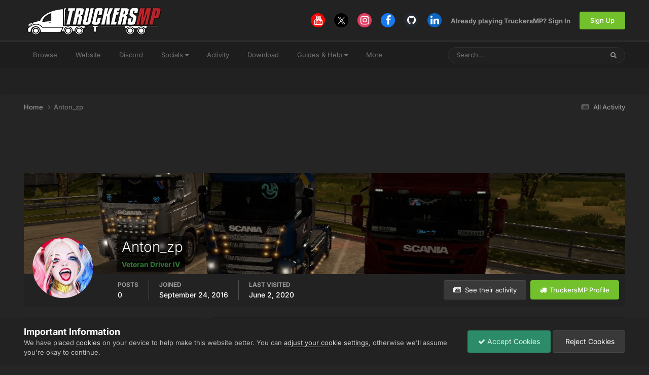

--- FILE ---
content_type: text/html;charset=UTF-8
request_url: https://forum.truckersmp.com/index.php?/profile/98200-anton_zp/&amp;do=content
body_size: 18008
content:
<!DOCTYPE html>
<html lang="en-US" dir="ltr">
	<head>
		<meta charset="utf-8">
        
		<title>Anton_zp - TruckersMP Forum</title>
		
			<script>
  (function(i,s,o,g,r,a,m){i['GoogleAnalyticsObject']=r;i[r]=i[r]||function(){
  (i[r].q=i[r].q||[]).push(arguments)},i[r].l=1*new Date();a=s.createElement(o),
  m=s.getElementsByTagName(o)[0];a.async=1;a.src=g;m.parentNode.insertBefore(a,m)
  })(window,document,'script','//www.google-analytics.com/analytics.js','ga');

  ga('create', 'UA-64357218-4', 'auto');
  ga('send', 'pageview');

</script>
		
		
		
		

	<meta name="viewport" content="width=device-width, initial-scale=1">


	
	
		<meta property="og:image" content="https://forum.truckersmp.com/uploads/monthly_2020_02/tmp_og.png.5f23549d6c09ecce7b5d75c61ff8c161.png">
	


	<meta name="twitter:card" content="summary_large_image" />


	
		<meta name="twitter:site" content="@truckersmp" />
	



	
		
			
				<meta name="robots" content="noindex, follow">
			
		
	

	
		
			
				<meta property="og:site_name" content="TruckersMP Forum">
			
		
	

	
		
			
				<meta property="og:locale" content="en_US">
			
		
	


	
		<link rel="canonical" href="https://forum.truckersmp.com/index.php?/profile/98200-anton_zp/" />
	





<link rel="manifest" href="https://forum.truckersmp.com/index.php?/manifest.webmanifest/">
<meta name="msapplication-config" content="https://forum.truckersmp.com/index.php?/browserconfig.xml/">
<meta name="msapplication-starturl" content="/">
<meta name="application-name" content="TruckersMP">
<meta name="apple-mobile-web-app-title" content="TruckersMP">

	<meta name="theme-color" content="#222222">


	<meta name="msapplication-TileColor" content="#212121">


	<link rel="mask-icon" href="https://forum.truckersmp.com/uploads/monthly_2020_02/safari-pinned-tab_svg.1d0f08df44406dbf932292e6ec82939f?v=1710429509" color="#222222">




	

	
		
			<link rel="icon" sizes="36x36" href="https://forum.truckersmp.com/uploads/monthly_2020_10/android-chrome-36x36.png?v=1710429509">
		
	

	
		
			<link rel="icon" sizes="48x48" href="https://forum.truckersmp.com/uploads/monthly_2020_10/android-chrome-48x48.png?v=1710429509">
		
	

	
		
			<link rel="icon" sizes="72x72" href="https://forum.truckersmp.com/uploads/monthly_2020_10/android-chrome-72x72.png?v=1710429509">
		
	

	
		
			<link rel="icon" sizes="96x96" href="https://forum.truckersmp.com/uploads/monthly_2020_10/android-chrome-96x96.png?v=1710429509">
		
	

	
		
			<link rel="icon" sizes="144x144" href="https://forum.truckersmp.com/uploads/monthly_2020_10/android-chrome-144x144.png?v=1710429509">
		
	

	
		
			<link rel="icon" sizes="192x192" href="https://forum.truckersmp.com/uploads/monthly_2020_10/android-chrome-192x192.png?v=1710429509">
		
	

	
		
			<link rel="icon" sizes="256x256" href="https://forum.truckersmp.com/uploads/monthly_2020_10/android-chrome-256x256.png?v=1710429509">
		
	

	
		
			<link rel="icon" sizes="384x384" href="https://forum.truckersmp.com/uploads/monthly_2020_10/android-chrome-384x384.png?v=1710429509">
		
	

	
		
			<link rel="icon" sizes="512x512" href="https://forum.truckersmp.com/uploads/monthly_2020_10/android-chrome-512x512.png?v=1710429509">
		
	

	
		
			<meta name="msapplication-square70x70logo" content="https://forum.truckersmp.com/uploads/monthly_2020_10/msapplication-square70x70logo.png?v=1710429509"/>
		
	

	
		
			<meta name="msapplication-TileImage" content="https://forum.truckersmp.com/uploads/monthly_2020_10/msapplication-TileImage.png?v=1710429509"/>
		
	

	
		
			<meta name="msapplication-square150x150logo" content="https://forum.truckersmp.com/uploads/monthly_2020_10/msapplication-square150x150logo.png?v=1710429509"/>
		
	

	
		
			<meta name="msapplication-wide310x150logo" content="https://forum.truckersmp.com/uploads/monthly_2020_10/msapplication-wide310x150logo.png?v=1710429509"/>
		
	

	
		
			<meta name="msapplication-square310x310logo" content="https://forum.truckersmp.com/uploads/monthly_2020_10/msapplication-square310x310logo.png?v=1710429509"/>
		
	

	
		
			
				<link rel="apple-touch-icon" href="https://forum.truckersmp.com/uploads/monthly_2020_10/apple-touch-icon-57x57.png?v=1710429509">
			
		
	

	
		
			
				<link rel="apple-touch-icon" sizes="60x60" href="https://forum.truckersmp.com/uploads/monthly_2020_10/apple-touch-icon-60x60.png?v=1710429509">
			
		
	

	
		
			
				<link rel="apple-touch-icon" sizes="72x72" href="https://forum.truckersmp.com/uploads/monthly_2020_10/apple-touch-icon-72x72.png?v=1710429509">
			
		
	

	
		
			
				<link rel="apple-touch-icon" sizes="76x76" href="https://forum.truckersmp.com/uploads/monthly_2020_10/apple-touch-icon-76x76.png?v=1710429509">
			
		
	

	
		
			
				<link rel="apple-touch-icon" sizes="114x114" href="https://forum.truckersmp.com/uploads/monthly_2020_10/apple-touch-icon-114x114.png?v=1710429509">
			
		
	

	
		
			
				<link rel="apple-touch-icon" sizes="120x120" href="https://forum.truckersmp.com/uploads/monthly_2020_10/apple-touch-icon-120x120.png?v=1710429509">
			
		
	

	
		
			
				<link rel="apple-touch-icon" sizes="144x144" href="https://forum.truckersmp.com/uploads/monthly_2020_10/apple-touch-icon-144x144.png?v=1710429509">
			
		
	

	
		
			
				<link rel="apple-touch-icon" sizes="152x152" href="https://forum.truckersmp.com/uploads/monthly_2020_10/apple-touch-icon-152x152.png?v=1710429509">
			
		
	

	
		
			
				<link rel="apple-touch-icon" sizes="180x180" href="https://forum.truckersmp.com/uploads/monthly_2020_10/apple-touch-icon-180x180.png?v=1710429509">
			
		
	





<link rel="preload" href="//forum.truckersmp.com/applications/core/interface/font/fontawesome-webfont.woff2?v=4.7.0" as="font" crossorigin="anonymous">
		


	
	
	
		<style type="text/css">@font-face {font-family:Inter;font-style:normal;font-weight:300;src:url(/cf-fonts/v/inter/5.0.16/vietnamese/wght/normal.woff2);unicode-range:U+0102-0103,U+0110-0111,U+0128-0129,U+0168-0169,U+01A0-01A1,U+01AF-01B0,U+0300-0301,U+0303-0304,U+0308-0309,U+0323,U+0329,U+1EA0-1EF9,U+20AB;font-display:swap;}@font-face {font-family:Inter;font-style:normal;font-weight:300;src:url(/cf-fonts/v/inter/5.0.16/greek-ext/wght/normal.woff2);unicode-range:U+1F00-1FFF;font-display:swap;}@font-face {font-family:Inter;font-style:normal;font-weight:300;src:url(/cf-fonts/v/inter/5.0.16/cyrillic-ext/wght/normal.woff2);unicode-range:U+0460-052F,U+1C80-1C88,U+20B4,U+2DE0-2DFF,U+A640-A69F,U+FE2E-FE2F;font-display:swap;}@font-face {font-family:Inter;font-style:normal;font-weight:300;src:url(/cf-fonts/v/inter/5.0.16/latin/wght/normal.woff2);unicode-range:U+0000-00FF,U+0131,U+0152-0153,U+02BB-02BC,U+02C6,U+02DA,U+02DC,U+0304,U+0308,U+0329,U+2000-206F,U+2074,U+20AC,U+2122,U+2191,U+2193,U+2212,U+2215,U+FEFF,U+FFFD;font-display:swap;}@font-face {font-family:Inter;font-style:normal;font-weight:300;src:url(/cf-fonts/v/inter/5.0.16/greek/wght/normal.woff2);unicode-range:U+0370-03FF;font-display:swap;}@font-face {font-family:Inter;font-style:normal;font-weight:300;src:url(/cf-fonts/v/inter/5.0.16/latin-ext/wght/normal.woff2);unicode-range:U+0100-02AF,U+0304,U+0308,U+0329,U+1E00-1E9F,U+1EF2-1EFF,U+2020,U+20A0-20AB,U+20AD-20CF,U+2113,U+2C60-2C7F,U+A720-A7FF;font-display:swap;}@font-face {font-family:Inter;font-style:normal;font-weight:300;src:url(/cf-fonts/v/inter/5.0.16/cyrillic/wght/normal.woff2);unicode-range:U+0301,U+0400-045F,U+0490-0491,U+04B0-04B1,U+2116;font-display:swap;}@font-face {font-family:Inter;font-style:normal;font-weight:400;src:url(/cf-fonts/v/inter/5.0.16/greek/wght/normal.woff2);unicode-range:U+0370-03FF;font-display:swap;}@font-face {font-family:Inter;font-style:normal;font-weight:400;src:url(/cf-fonts/v/inter/5.0.16/cyrillic-ext/wght/normal.woff2);unicode-range:U+0460-052F,U+1C80-1C88,U+20B4,U+2DE0-2DFF,U+A640-A69F,U+FE2E-FE2F;font-display:swap;}@font-face {font-family:Inter;font-style:normal;font-weight:400;src:url(/cf-fonts/v/inter/5.0.16/latin/wght/normal.woff2);unicode-range:U+0000-00FF,U+0131,U+0152-0153,U+02BB-02BC,U+02C6,U+02DA,U+02DC,U+0304,U+0308,U+0329,U+2000-206F,U+2074,U+20AC,U+2122,U+2191,U+2193,U+2212,U+2215,U+FEFF,U+FFFD;font-display:swap;}@font-face {font-family:Inter;font-style:normal;font-weight:400;src:url(/cf-fonts/v/inter/5.0.16/cyrillic/wght/normal.woff2);unicode-range:U+0301,U+0400-045F,U+0490-0491,U+04B0-04B1,U+2116;font-display:swap;}@font-face {font-family:Inter;font-style:normal;font-weight:400;src:url(/cf-fonts/v/inter/5.0.16/greek-ext/wght/normal.woff2);unicode-range:U+1F00-1FFF;font-display:swap;}@font-face {font-family:Inter;font-style:normal;font-weight:400;src:url(/cf-fonts/v/inter/5.0.16/latin-ext/wght/normal.woff2);unicode-range:U+0100-02AF,U+0304,U+0308,U+0329,U+1E00-1E9F,U+1EF2-1EFF,U+2020,U+20A0-20AB,U+20AD-20CF,U+2113,U+2C60-2C7F,U+A720-A7FF;font-display:swap;}@font-face {font-family:Inter;font-style:normal;font-weight:400;src:url(/cf-fonts/v/inter/5.0.16/vietnamese/wght/normal.woff2);unicode-range:U+0102-0103,U+0110-0111,U+0128-0129,U+0168-0169,U+01A0-01A1,U+01AF-01B0,U+0300-0301,U+0303-0304,U+0308-0309,U+0323,U+0329,U+1EA0-1EF9,U+20AB;font-display:swap;}@font-face {font-family:Inter;font-style:normal;font-weight:500;src:url(/cf-fonts/v/inter/5.0.16/vietnamese/wght/normal.woff2);unicode-range:U+0102-0103,U+0110-0111,U+0128-0129,U+0168-0169,U+01A0-01A1,U+01AF-01B0,U+0300-0301,U+0303-0304,U+0308-0309,U+0323,U+0329,U+1EA0-1EF9,U+20AB;font-display:swap;}@font-face {font-family:Inter;font-style:normal;font-weight:500;src:url(/cf-fonts/v/inter/5.0.16/cyrillic/wght/normal.woff2);unicode-range:U+0301,U+0400-045F,U+0490-0491,U+04B0-04B1,U+2116;font-display:swap;}@font-face {font-family:Inter;font-style:normal;font-weight:500;src:url(/cf-fonts/v/inter/5.0.16/cyrillic-ext/wght/normal.woff2);unicode-range:U+0460-052F,U+1C80-1C88,U+20B4,U+2DE0-2DFF,U+A640-A69F,U+FE2E-FE2F;font-display:swap;}@font-face {font-family:Inter;font-style:normal;font-weight:500;src:url(/cf-fonts/v/inter/5.0.16/greek/wght/normal.woff2);unicode-range:U+0370-03FF;font-display:swap;}@font-face {font-family:Inter;font-style:normal;font-weight:500;src:url(/cf-fonts/v/inter/5.0.16/greek-ext/wght/normal.woff2);unicode-range:U+1F00-1FFF;font-display:swap;}@font-face {font-family:Inter;font-style:normal;font-weight:500;src:url(/cf-fonts/v/inter/5.0.16/latin/wght/normal.woff2);unicode-range:U+0000-00FF,U+0131,U+0152-0153,U+02BB-02BC,U+02C6,U+02DA,U+02DC,U+0304,U+0308,U+0329,U+2000-206F,U+2074,U+20AC,U+2122,U+2191,U+2193,U+2212,U+2215,U+FEFF,U+FFFD;font-display:swap;}@font-face {font-family:Inter;font-style:normal;font-weight:500;src:url(/cf-fonts/v/inter/5.0.16/latin-ext/wght/normal.woff2);unicode-range:U+0100-02AF,U+0304,U+0308,U+0329,U+1E00-1E9F,U+1EF2-1EFF,U+2020,U+20A0-20AB,U+20AD-20CF,U+2113,U+2C60-2C7F,U+A720-A7FF;font-display:swap;}@font-face {font-family:Inter;font-style:normal;font-weight:600;src:url(/cf-fonts/v/inter/5.0.16/latin-ext/wght/normal.woff2);unicode-range:U+0100-02AF,U+0304,U+0308,U+0329,U+1E00-1E9F,U+1EF2-1EFF,U+2020,U+20A0-20AB,U+20AD-20CF,U+2113,U+2C60-2C7F,U+A720-A7FF;font-display:swap;}@font-face {font-family:Inter;font-style:normal;font-weight:600;src:url(/cf-fonts/v/inter/5.0.16/greek-ext/wght/normal.woff2);unicode-range:U+1F00-1FFF;font-display:swap;}@font-face {font-family:Inter;font-style:normal;font-weight:600;src:url(/cf-fonts/v/inter/5.0.16/latin/wght/normal.woff2);unicode-range:U+0000-00FF,U+0131,U+0152-0153,U+02BB-02BC,U+02C6,U+02DA,U+02DC,U+0304,U+0308,U+0329,U+2000-206F,U+2074,U+20AC,U+2122,U+2191,U+2193,U+2212,U+2215,U+FEFF,U+FFFD;font-display:swap;}@font-face {font-family:Inter;font-style:normal;font-weight:600;src:url(/cf-fonts/v/inter/5.0.16/cyrillic-ext/wght/normal.woff2);unicode-range:U+0460-052F,U+1C80-1C88,U+20B4,U+2DE0-2DFF,U+A640-A69F,U+FE2E-FE2F;font-display:swap;}@font-face {font-family:Inter;font-style:normal;font-weight:600;src:url(/cf-fonts/v/inter/5.0.16/vietnamese/wght/normal.woff2);unicode-range:U+0102-0103,U+0110-0111,U+0128-0129,U+0168-0169,U+01A0-01A1,U+01AF-01B0,U+0300-0301,U+0303-0304,U+0308-0309,U+0323,U+0329,U+1EA0-1EF9,U+20AB;font-display:swap;}@font-face {font-family:Inter;font-style:normal;font-weight:600;src:url(/cf-fonts/v/inter/5.0.16/cyrillic/wght/normal.woff2);unicode-range:U+0301,U+0400-045F,U+0490-0491,U+04B0-04B1,U+2116;font-display:swap;}@font-face {font-family:Inter;font-style:normal;font-weight:600;src:url(/cf-fonts/v/inter/5.0.16/greek/wght/normal.woff2);unicode-range:U+0370-03FF;font-display:swap;}@font-face {font-family:Inter;font-style:normal;font-weight:700;src:url(/cf-fonts/v/inter/5.0.16/greek-ext/wght/normal.woff2);unicode-range:U+1F00-1FFF;font-display:swap;}@font-face {font-family:Inter;font-style:normal;font-weight:700;src:url(/cf-fonts/v/inter/5.0.16/cyrillic/wght/normal.woff2);unicode-range:U+0301,U+0400-045F,U+0490-0491,U+04B0-04B1,U+2116;font-display:swap;}@font-face {font-family:Inter;font-style:normal;font-weight:700;src:url(/cf-fonts/v/inter/5.0.16/latin-ext/wght/normal.woff2);unicode-range:U+0100-02AF,U+0304,U+0308,U+0329,U+1E00-1E9F,U+1EF2-1EFF,U+2020,U+20A0-20AB,U+20AD-20CF,U+2113,U+2C60-2C7F,U+A720-A7FF;font-display:swap;}@font-face {font-family:Inter;font-style:normal;font-weight:700;src:url(/cf-fonts/v/inter/5.0.16/vietnamese/wght/normal.woff2);unicode-range:U+0102-0103,U+0110-0111,U+0128-0129,U+0168-0169,U+01A0-01A1,U+01AF-01B0,U+0300-0301,U+0303-0304,U+0308-0309,U+0323,U+0329,U+1EA0-1EF9,U+20AB;font-display:swap;}@font-face {font-family:Inter;font-style:normal;font-weight:700;src:url(/cf-fonts/v/inter/5.0.16/greek/wght/normal.woff2);unicode-range:U+0370-03FF;font-display:swap;}@font-face {font-family:Inter;font-style:normal;font-weight:700;src:url(/cf-fonts/v/inter/5.0.16/latin/wght/normal.woff2);unicode-range:U+0000-00FF,U+0131,U+0152-0153,U+02BB-02BC,U+02C6,U+02DA,U+02DC,U+0304,U+0308,U+0329,U+2000-206F,U+2074,U+20AC,U+2122,U+2191,U+2193,U+2212,U+2215,U+FEFF,U+FFFD;font-display:swap;}@font-face {font-family:Inter;font-style:normal;font-weight:700;src:url(/cf-fonts/v/inter/5.0.16/cyrillic-ext/wght/normal.woff2);unicode-range:U+0460-052F,U+1C80-1C88,U+20B4,U+2DE0-2DFF,U+A640-A69F,U+FE2E-FE2F;font-display:swap;}</style>
	



	<link rel='stylesheet' href='https://forum.truckersmp.com/uploads/css_built_20/341e4a57816af3ba440d891ca87450ff_framework.css?v=b308090c851747904448' media='all'>

	<link rel='stylesheet' href='https://forum.truckersmp.com/uploads/css_built_20/05e81b71abe4f22d6eb8d1a929494829_responsive.css?v=b308090c851747904448' media='all'>

	<link rel='stylesheet' href='https://forum.truckersmp.com/uploads/css_built_20/90eb5adf50a8c640f633d47fd7eb1778_core.css?v=b308090c851747904448' media='all'>

	<link rel='stylesheet' href='https://forum.truckersmp.com/uploads/css_built_20/5a0da001ccc2200dc5625c3f3934497d_core_responsive.css?v=b308090c851747904448' media='all'>

	<link rel='stylesheet' href='https://forum.truckersmp.com/uploads/css_built_20/ffdbd8340d5c38a97b780eeb2549bc3f_profiles.css?v=b308090c851747904448' media='all'>

	<link rel='stylesheet' href='https://forum.truckersmp.com/uploads/css_built_20/f2ef08fd7eaff94a9763df0d2e2aaa1f_streams.css?v=b308090c851747904448' media='all'>

	<link rel='stylesheet' href='https://forum.truckersmp.com/uploads/css_built_20/9be4fe0d9dd3ee2160f368f53374cd3f_leaderboard.css?v=b308090c851747904448' media='all'>

	<link rel='stylesheet' href='https://forum.truckersmp.com/uploads/css_built_20/125515e1b6f230e3adf3a20c594b0cea_profiles_responsive.css?v=b308090c851747904448' media='all'>





<link rel='stylesheet' href='https://forum.truckersmp.com/uploads/css_built_20/258adbb6e4f3e83cd3b355f84e3fa002_custom.css?v=b308090c851747904448' media='all'>




		
		

	
	<link rel='shortcut icon' href='https://forum.truckersmp.com/uploads/monthly_2020_02/favicon.png' type="image/png">

	</head>
	<body class='ipsApp ipsApp_front ipsJS_none ipsClearfix' data-controller='core.front.core.app' data-message="" data-pageApp='core' data-pageLocation='front' data-pageModule='members' data-pageController='profile' data-pageID='98200'  >
		
        

        

		<a href='#ipsLayout_mainArea' class='ipsHide' title='Go to main content on this page' accesskey='m'>Jump to content</a>
		





		<div id='ipsLayout_header' class='ipsClearfix'>
			<header>
				<div class='ipsLayout_container'>
					


<a href='https://forum.truckersmp.com/' id='elLogo' accesskey='1'><img src="https://forum.truckersmp.com/uploads/monthly_2020_10/1797472539_TMP.png.e59ae11c070d542b6b8fbc069f21ed5d1.png.1a4e33e9deaef13e95ff2c2d1e4d9f4a.png" alt='TruckersMP Forum'></a>

					
						

	<ul id='elUserNav' class='ipsList_inline cSignedOut ipsResponsive_showDesktop'>
		

	
		<li class='cUserNav_icon'>
			<a href='https://www.youtube.com/c/TruckersMPOfficial' target='_blank' class='cShareLink cShareLink_youtube' rel='noopener noreferrer'><i class='fa fa-youtube'></i></a>
        </li>
	
		<li class='cUserNav_icon'>
			<a href='https://x.com/truckersmp' target='_blank' class='cShareLink cShareLink_x' rel='noopener noreferrer'><i class='fa fa-x'></i></a>
        </li>
	
		<li class='cUserNav_icon'>
			<a href='https://www.instagram.com/truckersmp.official/' target='_blank' class='cShareLink cShareLink_instagram' rel='noopener noreferrer'><i class='fa fa-instagram'></i></a>
        </li>
	
		<li class='cUserNav_icon'>
			<a href='https://facebook.com/truckersmpofficial' target='_blank' class='cShareLink cShareLink_facebook' rel='noopener noreferrer'><i class='fa fa-facebook'></i></a>
        </li>
	
		<li class='cUserNav_icon'>
			<a href='https://github.com/TruckersMP' target='_blank' class='cShareLink cShareLink_github' rel='noopener noreferrer'><i class='fa fa-github'></i></a>
        </li>
	
		<li class='cUserNav_icon'>
			<a href='https://linkedin.com/company/truckersmp' target='_blank' class='cShareLink cShareLink_linkedin' rel='noopener noreferrer'><i class='fa fa-linkedin'></i></a>
        </li>
	

        
		
        
        
            
            <li id='elSignInLink'>
                <a href='https://forum.truckersmp.com/index.php?/login/' id='elUserSignIn'>
                    Already playing TruckersMP? Sign In
                </a>
            </li>
            
        
		
			<li>
				
					<a href='https://truckersmp.com/auth/register' target="_blank" rel="noopener" class='ipsButton ipsButton_normal ipsButton_primary'>Sign Up</a>
				
			</li>
		
	</ul>

						
<ul class='ipsMobileHamburger ipsList_reset ipsResponsive_hideDesktop'>
	<li data-ipsDrawer data-ipsDrawer-drawerElem='#elMobileDrawer'>
		<a href='#' >
			
			
				
			
			
			
			<i class='fa fa-navicon'></i>
		</a>
	</li>
</ul>
					
				</div>
			</header>
			

	<nav data-controller='core.front.core.navBar' class=' ipsResponsive_showDesktop'>
		<div class='ipsNavBar_primary ipsLayout_container '>
			<ul data-role="primaryNavBar" class='ipsClearfix'>
				


	
		
		
		<li  id='elNavSecondary_1' data-role="navBarItem" data-navApp="core" data-navExt="CustomItem">
			
			
				<a href="https://forum.truckersmp.com/index.php"  data-navItem-id="1" >
					Browse<span class='ipsNavBar_active__identifier'></span>
				</a>
			
			
				<ul class='ipsNavBar_secondary ipsHide' data-role='secondaryNavBar'>
					


	
		
		
		<li  id='elNavSecondary_8' data-role="navBarItem" data-navApp="forums" data-navExt="Forums">
			
			
				<a href="https://forum.truckersmp.com/index.php"  data-navItem-id="8" >
					Forums<span class='ipsNavBar_active__identifier'></span>
				</a>
			
			
		</li>
	
	

	
		
		
		<li  id='elNavSecondary_10' data-role="navBarItem" data-navApp="core" data-navExt="StaffDirectory">
			
			
				<a href="https://forum.truckersmp.com/index.php?/staff/"  data-navItem-id="10" >
					Staff<span class='ipsNavBar_active__identifier'></span>
				</a>
			
			
		</li>
	
	

	
		
		
		<li  id='elNavSecondary_11' data-role="navBarItem" data-navApp="core" data-navExt="OnlineUsers">
			
			
				<a href="https://forum.truckersmp.com/index.php?/online/"  data-navItem-id="11" >
					Online Users<span class='ipsNavBar_active__identifier'></span>
				</a>
			
			
		</li>
	
	

	
		
		
		<li  id='elNavSecondary_48' data-role="navBarItem" data-navApp="core" data-navExt="Leaderboard">
			
			
				<a href="https://forum.truckersmp.com/index.php?/leaderboard/"  data-navItem-id="48" >
					Leaderboard<span class='ipsNavBar_active__identifier'></span>
				</a>
			
			
		</li>
	
	

					<li class='ipsHide' id='elNavigationMore_1' data-role='navMore'>
						<a href='#' data-ipsMenu data-ipsMenu-appendTo='#elNavigationMore_1' id='elNavigationMore_1_dropdown'>More <i class='fa fa-caret-down'></i></a>
						<ul class='ipsHide ipsMenu ipsMenu_auto' id='elNavigationMore_1_dropdown_menu' data-role='moreDropdown'></ul>
					</li>
				</ul>
			
		</li>
	
	

	
		
		
		<li  id='elNavSecondary_12' data-role="navBarItem" data-navApp="core" data-navExt="CustomItem">
			
			
				<a href="https://truckersmp.com/"  data-navItem-id="12" >
					Website<span class='ipsNavBar_active__identifier'></span>
				</a>
			
			
		</li>
	
	

	
		
		
		<li  id='elNavSecondary_39' data-role="navBarItem" data-navApp="core" data-navExt="CustomItem">
			
			
				<a href="https://discord.gg/truckersmp"  data-navItem-id="39" >
					Discord<span class='ipsNavBar_active__identifier'></span>
				</a>
			
			
		</li>
	
	

	
		
		
		<li  id='elNavSecondary_40' data-role="navBarItem" data-navApp="core" data-navExt="Menu">
			
			
				<a href="#" id="elNavigation_40" data-ipsMenu data-ipsMenu-appendTo='#elNavSecondary_40' data-ipsMenu-activeClass='ipsNavActive_menu' data-navItem-id="40" >
					Socials <i class="fa fa-caret-down"></i><span class='ipsNavBar_active__identifier'></span>
				</a>
				<ul id="elNavigation_40_menu" class="ipsMenu ipsMenu_auto ipsHide">
					

	
		
			<li class='ipsMenu_item' >
				<a href='https://www.facebook.com/truckersmpofficial/' target='_blank' rel="noopener">
					Facebook
				</a>
			</li>
		
	

	
		
			<li class='ipsMenu_item' >
				<a href='https://www.instagram.com/truckersmp.official' target='_blank' rel="noopener">
					Instagram
				</a>
			</li>
		
	

	
		
			<li class='ipsMenu_item' >
				<a href='https://twitter.com/TruckersMP' target='_blank' rel="noopener">
					Twitter
				</a>
			</li>
		
	

	
		
			<li class='ipsMenu_item' >
				<a href='https://www.twitch.tv/truckersmp_official' target='_blank' rel="noopener">
					Twitch
				</a>
			</li>
		
	

	
		
			<li class='ipsMenu_item' >
				<a href='https://www.youtube.com/c/TruckersMPOfficial' target='_blank' rel="noopener">
					YouTube
				</a>
			</li>
		
	

	
		
			<li class='ipsMenu_item' >
				<a href='https://www.tiktok.com/@truckersmp_official' target='_blank' rel="noopener">
					TikTok
				</a>
			</li>
		
	

				</ul>
			
			
		</li>
	
	

	
		
		
		<li  id='elNavSecondary_2' data-role="navBarItem" data-navApp="core" data-navExt="CustomItem">
			
			
				<a href="https://forum.truckersmp.com/index.php?/discover/"  data-navItem-id="2" >
					Activity<span class='ipsNavBar_active__identifier'></span>
				</a>
			
			
				<ul class='ipsNavBar_secondary ipsHide' data-role='secondaryNavBar'>
					


	
		
		
		<li  id='elNavSecondary_3' data-role="navBarItem" data-navApp="core" data-navExt="AllActivity">
			
			
				<a href="https://forum.truckersmp.com/index.php?/discover/"  data-navItem-id="3" >
					All Activity<span class='ipsNavBar_active__identifier'></span>
				</a>
			
			
		</li>
	
	

	
		
		
		<li  id='elNavSecondary_4' data-role="navBarItem" data-navApp="core" data-navExt="YourActivityStreams">
			
			
				<a href="#" id="elNavigation_4" data-ipsMenu data-ipsMenu-appendTo='#elNavSecondary_2' data-ipsMenu-activeClass='ipsNavActive_menu' data-navItem-id="4" >
					My Activity Streams <i class="fa fa-caret-down"></i><span class='ipsNavBar_active__identifier'></span>
				</a>
				<ul id="elNavigation_4_menu" class="ipsMenu ipsMenu_auto ipsHide">
					

	
		
			<li class='ipsMenu_item' data-streamid='111'>
				<a href='https://forum.truckersmp.com/index.php?/discover/111/' >
					Staff Changes
				</a>
			</li>
		
	

				</ul>
			
			
		</li>
	
	

	
		
		
		<li  id='elNavSecondary_5' data-role="navBarItem" data-navApp="core" data-navExt="YourActivityStreamsItem">
			
			
				<a href="https://forum.truckersmp.com/index.php?/discover/unread/"  data-navItem-id="5" >
					Unread Content<span class='ipsNavBar_active__identifier'></span>
				</a>
			
			
		</li>
	
	

	
		
		
		<li  id='elNavSecondary_6' data-role="navBarItem" data-navApp="core" data-navExt="YourActivityStreamsItem">
			
			
				<a href="https://forum.truckersmp.com/index.php?/discover/content-started/"  data-navItem-id="6" >
					Content I Started<span class='ipsNavBar_active__identifier'></span>
				</a>
			
			
		</li>
	
	

	
		
		
		<li  id='elNavSecondary_7' data-role="navBarItem" data-navApp="core" data-navExt="Search">
			
			
				<a href="https://forum.truckersmp.com/index.php?/search/"  data-navItem-id="7" >
					Search<span class='ipsNavBar_active__identifier'></span>
				</a>
			
			
		</li>
	
	

					<li class='ipsHide' id='elNavigationMore_2' data-role='navMore'>
						<a href='#' data-ipsMenu data-ipsMenu-appendTo='#elNavigationMore_2' id='elNavigationMore_2_dropdown'>More <i class='fa fa-caret-down'></i></a>
						<ul class='ipsHide ipsMenu ipsMenu_auto' id='elNavigationMore_2_dropdown_menu' data-role='moreDropdown'></ul>
					</li>
				</ul>
			
		</li>
	
	

	
		
		
		<li  id='elNavSecondary_13' data-role="navBarItem" data-navApp="core" data-navExt="CustomItem">
			
			
				<a href="https://truckersmp.com/download" target='_blank' rel="noopener" data-navItem-id="13">
					Download<span class='ipsNavBar_active__identifier'></span>
				</a>
			
			
		</li>
	
	

	
		
		
		<li  id='elNavSecondary_14' data-role="navBarItem" data-navApp="core" data-navExt="Menu">
			
			
				<a href="#" id="elNavigation_14" data-ipsMenu data-ipsMenu-appendTo='#elNavSecondary_14' data-ipsMenu-activeClass='ipsNavActive_menu' data-navItem-id="14" >
					Guides & Help <i class="fa fa-caret-down"></i><span class='ipsNavBar_active__identifier'></span>
				</a>
				<ul id="elNavigation_14_menu" class="ipsMenu ipsMenu_auto ipsHide">
					

	
		
			<li class='ipsMenu_item' >
				<a href='https://truckersmp.com/knowledge-base/' >
					Knowledge Base
				</a>
			</li>
		
	

	
		
			<li class='ipsMenu_item' >
				<a href='https://truckersmp.com/support' >
					Support System
				</a>
			</li>
		
	

	
		
			<li class='ipsMenu_item' >
				<a href='https://forum.truckersmp.com/index.php?/topic/39652-user-feedback-contacting-upper-staff/' >
					Feedback
				</a>
			</li>
		
	

	
		
			
			<li id='elNavigation_97249d4bd74196bc30dc7d82eb2d46c5' class='ipsMenu_item ipsMenu_subItems'>
				<a href='#'>
					Other Help
				</a>
				<ul id='elNavigation_97249d4bd74196bc30dc7d82eb2d46c5_menu' class='ipsMenu ipsMenu_auto ipsHide'>
					

	
		
			<li class='ipsMenu_item' >
				<a href='https://forum.truckersmp.com/index.php?/forum/142-solutions/' >
					Solutions
				</a>
			</li>
		
	

	
		
			<li class='ipsMenu_item' >
				<a href='https://forum.truckersmp.com/index.php?/forum/111-guides/' >
					Guides
				</a>
			</li>
		
	

				</ul>
			</li>
		
	

				</ul>
			
			
		</li>
	
	

	
		
		
		<li  id='elNavSecondary_15' data-role="navBarItem" data-navApp="core" data-navExt="Menu">
			
			
				<a href="#" id="elNavigation_15" data-ipsMenu data-ipsMenu-appendTo='#elNavSecondary_15' data-ipsMenu-activeClass='ipsNavActive_menu' data-navItem-id="15" >
					Information <i class="fa fa-caret-down"></i><span class='ipsNavBar_active__identifier'></span>
				</a>
				<ul id="elNavigation_15_menu" class="ipsMenu ipsMenu_auto ipsHide">
					

	
		
			<li class='ipsMenu_item' >
				<a href='https://truckersmp.com/blog' >
					News
				</a>
			</li>
		
	

	
		
			<li class='ipsMenu_item' >
				<a href='https://truckersmp.com/status' >
					Server Status
				</a>
			</li>
		
	

	
		
			<li class='ipsMenu_item' >
				<a href='https://map.truckersmp.com/' target='_blank' rel="noopener">
					Realtime Map
				</a>
			</li>
		
	

	
		
			<li class='ipsMenu_item' >
				<a href='https://traffic.krashnz.com/' target='_blank' rel="noopener">
					Traffic
				</a>
			</li>
		
	

	
		
			<li class='ipsMenu_item' >
				<a href='https://truckersmp.com/team' >
					Meet the Team
				</a>
			</li>
		
	

	
		
			<li class='ipsMenu_item' >
				<a href='https://truckersmp.com/rules' >
					Rules
				</a>
			</li>
		
	

				</ul>
			
			
		</li>
	
	

				<li class='ipsHide' id='elNavigationMore' data-role='navMore'>
					<a href='#' data-ipsMenu data-ipsMenu-appendTo='#elNavigationMore' id='elNavigationMore_dropdown'>More</a>
					<ul class='ipsNavBar_secondary ipsHide' data-role='secondaryNavBar'>
						<li class='ipsHide' id='elNavigationMore_more' data-role='navMore'>
							<a href='#' data-ipsMenu data-ipsMenu-appendTo='#elNavigationMore_more' id='elNavigationMore_more_dropdown'>More <i class='fa fa-caret-down'></i></a>
							<ul class='ipsHide ipsMenu ipsMenu_auto' id='elNavigationMore_more_dropdown_menu' data-role='moreDropdown'></ul>
						</li>
					</ul>
				</li>
			</ul>
			

	<div id="elSearchWrapper">
		<div id='elSearch' data-controller="core.front.core.quickSearch">
			<form accept-charset='utf-8' action='//forum.truckersmp.com/index.php?/search/&amp;do=quicksearch' method='post'>
                <input type='search' id='elSearchField' placeholder='Search...' name='q' autocomplete='off' aria-label='Search'>
                <details class='cSearchFilter'>
                    <summary class='cSearchFilter__text'></summary>
                    <ul class='cSearchFilter__menu'>
                        
                        <li><label><input type="radio" name="type" value="all" ><span class='cSearchFilter__menuText'>Everywhere</span></label></li>
                        
                        
                            <li><label><input type="radio" name="type" value="core_statuses_status" checked><span class='cSearchFilter__menuText'>Status Updates</span></label></li>
                        
                            <li><label><input type="radio" name="type" value="forums_topic"><span class='cSearchFilter__menuText'>Topics</span></label></li>
                        
                            <li><label><input type="radio" name="type" value="core_members"><span class='cSearchFilter__menuText'>Members</span></label></li>
                        
                    </ul>
                </details>
				<button class='cSearchSubmit' type="submit" aria-label='Search'><i class="fa fa-search"></i></button>
			</form>
		</div>
	</div>

		</div>
	</nav>

			
<ul id='elMobileNav' class='ipsResponsive_hideDesktop' data-controller='core.front.core.mobileNav'>
	
		
			<li id='elMobileBreadcrumb'>
				<a href='https://forum.truckersmp.com/'>
					<span>Home</span>
				</a>
			</li>
		
	
	
	
	<li >
		<a data-action="defaultStream" href='https://forum.truckersmp.com/index.php?/discover/'><i class="fa fa-newspaper-o" aria-hidden="true"></i></a>
	</li>

	

	
		<li class='ipsJS_show'>
			<a href='https://forum.truckersmp.com/index.php?/search/'><i class='fa fa-search'></i></a>
		</li>
	
</ul>
		</div>
		<main id='ipsLayout_body' class='ipsLayout_container'>
			<div id='ipsLayout_contentArea'>
				<div id='ipsLayout_contentWrapper'>
					
<nav class='ipsBreadcrumb ipsBreadcrumb_top ipsFaded_withHover'>
	

	<ul class='ipsList_inline ipsPos_right'>
		
		<li >
			<a data-action="defaultStream" class='ipsType_light '  href='https://forum.truckersmp.com/index.php?/discover/'><i class="fa fa-newspaper-o" aria-hidden="true"></i> <span>All Activity</span></a>
		</li>
		
	</ul>

	<ul data-role="breadcrumbList">
		<li>
			<a title="Home" href='https://forum.truckersmp.com/'>
				<span>Home <i class='fa fa-angle-right'></i></span>
			</a>
		</li>
		
		
			<li>
				
					<a href='https://forum.truckersmp.com/index.php?/profile/98200-anton_zp/'>
						<span>Anton_zp </span>
					</a>
				
			</li>
		
	</ul>
</nav>
					
					<div id='ipsLayout_mainArea'>
						<script async src="//pagead2.googlesyndication.com/pagead/js/adsbygoogle.js"></script>
<!-- elastic_tmp -->
<center>
<ins class="adsbygoogle"
     style="display: block;width: 100%;height: 90px"
     data-ad-client="ca-pub-6357178685558995"
     data-ad-slot="9894874965"></ins>
</center>
<script>
(adsbygoogle = window.adsbygoogle || []).push({});
</script>
						
						
						

	




						

<!-- When altering this template be sure to also check for similar in the hovercard -->
<div data-controller="core.front.profile.main">
	

<header data-role="profileHeader">
    <div class="ipsPageHead_special " id="elProfileHeader" data-controller="core.global.core.coverPhoto" data-url="https://forum.truckersmp.com/index.php?/profile/98200-anton_zp/&amp;csrfKey=ebf117c801335fd0c8a985425561099e" data-coveroffset="78">
        
        <div class="ipsCoverPhoto_container">
            
            <img src="//forum.truckersmp.com/applications/core/interface/js/spacer.png" data-src="https://forum.truckersmp.com/uploads/monthly_2017_04/58f41cb9c330e_20170406015530_1-.jpg.918e38f5e603ddd223481dd5e071ab4f.jpg" class="ipsCoverPhoto_photo" data-action="toggleCoverPhoto" alt="">
            
        </div>
        
        
        <div class="ipsColumns ipsColumns_collapsePhone" data-hideoncoveredit>
            <div class="ipsColumn ipsColumn_fixed ipsColumn_narrow ipsPos_center" id="elProfilePhoto">
                
                <a href="https://forum.truckersmp.com/uploads/monthly_2020_06/imported-photo-98200.jpeg.680dc4a307f7468e9fcd0091eb129b04.jpeg" data-ipslightbox class="ipsUserPhoto ipsUserPhoto_xlarge">
                    <img src="https://forum.truckersmp.com/uploads/monthly_2020_06/imported-photo-98200.thumb.jpeg.94c0f347d6b13e825c54d309da8e5515.jpeg" alt="">
                </a>
                
                
            </div>
            <div class="ipsColumn ipsColumn_fluid">
                <div class="ipsPos_left ipsPad cProfileHeader_name ipsType_normal">
                    

<h1 class="ipsType_reset ipsPageHead_barText">
  <span style="color: inherit !important">
    Anton_zp
  </span>
  
  
</h1>



                    <span>
						<span class="ipsPageHead_barText"><span style='color:#2E7D33;font-weight:bold'>Veteran Driver IV</span></span>
					</span>
                </div>
                
                <ul class="ipsList_inline ipsPad ipsResponsive_hidePhone ipsResponsive_block ipsPos_left">
                    
                    <li>

<div data-followApp='core' data-followArea='member' data-followID='98200'  data-controller='core.front.core.followButton'>
	
		

	
</div></li>
                    
                    
                </ul>
                
            </div>
        </div>
    </div>

    <div class="ipsGrid ipsAreaBackground ipsPad ipsResponsive_showPhone ipsResponsive_block">
        
        
        

        
        
        <div data-role="switchView" class="ipsGrid_span12">
            <div data-action="goToProfile" data-type="phone" class="ipsHide">
                <a href="https://forum.truckersmp.com/index.php?/profile/98200-anton_zp/" class="ipsButton ipsButton_veryLight ipsButton_small ipsButton_fullWidth" title="Anton_zp's Profile"><i class="fa fa-user"></i></a>
            </div>
            <div data-action="browseContent" data-type="phone" class="">
                <a href="https://forum.truckersmp.com/index.php?/profile/98200-anton_zp/content/" rel="nofollow" class="ipsButton ipsButton_veryLight ipsButton_small ipsButton_fullWidth" title="Anton_zp's Content"><i class="fa fa-newspaper-o"></i></a>
            </div>
        </div>
    </div>

    <div id="elProfileStats" class="ipsClearfix sm:ipsPadding ipsResponsive_pull">
        


<a href="https://truckersmp.com/user/1091243" class="ipsButton ipsButton_important ipsButton_small ipsPos_right" title="View TruckersMP Profile" style="margin-left: 0.5rem;" target="_blank"><i class="fa fa-truck"></i> <span class="ipsResponsive_showDesktop ipsResponsive_inline"> TruckersMP Profile</span></a>
<div data-role="switchView" class="ipsResponsive_hidePhone ipsPos_right">
            <a href="https://forum.truckersmp.com/index.php?/profile/98200-anton_zp/" class="ipsButton ipsButton_veryLight ipsButton_small ipsPos_right ipsHide" data-action="goToProfile" data-type="full" title="Anton_zp's Profile"><i class="fa fa-user"></i> <span class="ipsResponsive_showDesktop ipsResponsive_inline"> View Profile</span></a>
            <a href="https://forum.truckersmp.com/index.php?/profile/98200-anton_zp/content/" rel="nofollow" class="ipsButton ipsButton_veryLight ipsButton_small ipsPos_right " data-action="browseContent" data-type="full" title="Anton_zp's Content"><i class="fa fa-newspaper-o"></i> <span class="ipsResponsive_showDesktop ipsResponsive_inline"> See their activity</span></a>
        </div>
        <ul class="ipsList_reset ipsFlex ipsFlex-ai:center ipsFlex-fw:wrap ipsPos_left ipsResponsive_noFloat">
            <li>
                <h4 class="ipsType_minorHeading">Posts</h4>
                0
            </li>
            <li>
                <h4 class="ipsType_minorHeading">Joined</h4>
                <time datetime='2016-09-24T22:54:26Z' title='09/24/16 10:54  PM' data-short='9 yr'>September 24, 2016</time>
            </li>
            
            <li>
                <h4 class="ipsType_minorHeading">Last visited</h4>
                <span>
					
                    <time datetime='2020-06-02T17:02:35Z' title='06/02/20 05:02  PM' data-short='5 yr'>June 2, 2020</time>
				</span>
            </li>
            
            
        </ul>
    </div>
</header>

	<div data-role="profileContent" class="ipsSpacer_top">

		<div class="ipsColumns ipsColumns_collapseTablet" data-controller="core.front.profile.body">
			<div class="ipsColumn ipsColumn_fixed ipsColumn_veryWide" id="elProfileInfoColumn">
				<div class="ipsPadding ipsBox ipsResponsive_pull">
					
					
						

						
					

					
					
					
                        
                    
					
						<div class="ipsWidget ipsWidget_vertical cProfileSidebarBlock ipsBox ipsBox--child ipsSpacer_bottom" id="elFollowers" data-feedid="member-98200" data-controller="core.front.profile.followers">
							

<h2 class='ipsWidget_title ipsType_reset'>
	
	2 Followers
</h2>
<div class='ipsWidget_inner'>
	
		<ul class='ipsGrid ipsSpacer_top'>
			
				
					<li class='ipsGrid_span3 ipsType_center ' data-ipsTooltip title='ANT0SHKES'>


	<a href="https://forum.truckersmp.com/index.php?/profile/463-ant0shkes/" rel="nofollow"  class="ipsUserPhoto ipsUserPhoto_mini" title="Go to ANT0SHKES's profile">
		<img src='https://forum.truckersmp.com/uploads/monthly_2021_05/imported-photo-463.thumb.png.c3560189eedfc830bc7c06fdba247a39.png' alt='ANT0SHKES' loading="lazy">
	</a>
</li>
				
			
		</ul>
	
</div>

						</div>
	 				
	 				
						<div class="ipsWidget ipsWidget_vertical cProfileSidebarBlock ipsBox ipsBox--child ipsSpacer_bottom" data-location="defaultFields">
							<h2 class="ipsWidget_title ipsType_reset">About Anton_zp</h2>
							<div class="ipsWidget_inner ipsPad">
								
									<div class="ipsType_center ipsPad_half">
<img src="https://forum.truckersmp.com/uploads/monthly_2020_12/1797634707_role_VeteranIV(1).png.4b44684b362beaaf0d467874cc636b90.png" alt="">
</div>
								
								<ul class="ipsDataList ipsDataList_reducedSpacing cProfileFields">
									
									
										<li class="ipsDataItem">
											<span class="ipsDataItem_generic ipsDataItem_size3 ipsType_break"><strong>Birthday</strong></span>
											<span class="ipsDataItem_generic">06/17/1995</span>
										</li>
									
								</ul>
							</div>
						</div>
					
					
						
						
















<div class="ipsWidget ipsWidget_vertical cProfileSidebarBlock ipsBox ipsBox--child ipsSpacer_bottom" data-location="customFields">
  
    <h2 class="ipsWidget_title ipsType_reset">Profile Information</h2>
  
  
  <div class="ipsWidget_inner ipsPad">
    <ul class="ipsDataList ipsDataList_reducedSpacing cProfileFields">
      
        
          <li class="ipsDataItem ipsType_break">
            
              <span class="ipsDataItem_generic ipsDataItem_size3 ipsType_break" ><strong>Gender</strong></span>
              <div class="ipsDataItem_generic"><div class="ipsType_break ipsContained">Male</div></div>
            
          </li>
        
      
        
          <li class="ipsDataItem ipsType_break">
            
              <span class="ipsDataItem_generic ipsDataItem_size3 ipsType_break" ><strong>Location</strong></span>
              <div class="ipsDataItem_generic"><div class="ipsType_break ipsContained">UA</div></div>
            
          </li>
        
      
        
          <li class="ipsDataItem ipsType_break">
            
              <span class="ipsDataItem_generic ipsDataItem_size3 ipsType_break" ><strong>Preferred Trucks</strong></span>
              <div class="ipsDataItem_generic"><div class="ipsType_break ipsContained">Volvo</div></div>
            
          </li>
        
      
        
          <li class="ipsDataItem ipsType_break">
            
              <span class="ipsDataItem_generic ipsDataItem_size3 ipsType_break" ><strong>American Garage Location</strong></span>
              <div class="ipsDataItem_generic"><div class="ipsType_break ipsContained">California: Oxnard</div></div>
            
          </li>
        
      
        
          <li class="ipsDataItem ipsType_break">
            
              <span class="ipsDataItem_generic ipsDataItem_size3 ipsType_break" ><strong>EU Garage Location</strong></span>
              <div class="ipsDataItem_generic"><div class="ipsType_break ipsContained">Luxembourg: Luxembourg</div></div>
            
          </li>
        
      
        
          <li class="ipsDataItem ipsType_break">
            
              <span class="ipsDataItem_generic ipsDataItem_size3 ipsType_break" ><strong>Known languages</strong></span>
              <div class="ipsDataItem_generic"><div class="ipsType_break ipsContained">Russian, Ukrainian, English</div></div>
            
          </li>
        
      
    </ul>
  </div>
</div>
						
					
					
					
						<div class="ipsWidget ipsWidget_vertical cProfileSidebarBlock ipsBox ipsBox--child ipsSpacer_bottom" data-controller="core.front.profile.toggleBlock">
							


	
	<h2 class='ipsWidget_title ipsType_reset'>
		

		Recent Profile Visitors
	</h2>
	<div class='ipsWidget_inner ipsPad'>
		<span class='ipsType_light'>
			2223 profile views
		</span>
		
			<ul class='ipsDataList ipsDataList_reducedSpacing ipsSpacer_top'>
			
				<li class='ipsDataItem'>
					<div class='ipsType_center ipsDataItem_icon'>
						


	<a href="https://forum.truckersmp.com/index.php?/profile/463-ant0shkes/" rel="nofollow" data-ipsHover data-ipsHover-width="370" data-ipsHover-target="https://forum.truckersmp.com/index.php?/profile/463-ant0shkes/&amp;do=hovercard" class="ipsUserPhoto ipsUserPhoto_tiny" title="Go to ANT0SHKES's profile">
		<img src='https://forum.truckersmp.com/uploads/monthly_2021_05/imported-photo-463.thumb.png.c3560189eedfc830bc7c06fdba247a39.png' alt='ANT0SHKES' loading="lazy">
	</a>

					</div>
					<div class='ipsDataItem_main'>
						<h3 class='ipsDataItem_title'>


<span style="color: inherit !important;"><a href="https://forum.truckersmp.com/index.php?/profile/463-ant0shkes/" data-ipshover data-ipshover-width="369" data-ipshover-target="https://forum.truckersmp.com/index.php?/profile/463-ant0shkes/&amp;do=hovercard&amp;referrer=https%253A%252F%252Fforum.truckersmp.com%252Findex.php%253F%252Fprofile%252F98200-anton_zp%252F%2526amp%253Bdo%253Dcontent" title="Go to ANT0SHKES's profile" class="ipsType_break"><span style='color:#2E7D33;font-weight:bold'>ANT0SHKES</span></a></span></h3>
						<p class='ipsDataItem_meta ipsType_light'><time datetime='2021-05-29T10:55:40Z' title='05/29/21 10:55  AM' data-short='4 yr'>May 29, 2021</time></p>
					</div>
				</li>
			
				<li class='ipsDataItem'>
					<div class='ipsType_center ipsDataItem_icon'>
						


	<a href="https://forum.truckersmp.com/index.php?/profile/129817-leon-baker/" rel="nofollow" data-ipsHover data-ipsHover-width="370" data-ipsHover-target="https://forum.truckersmp.com/index.php?/profile/129817-leon-baker/&amp;do=hovercard" class="ipsUserPhoto ipsUserPhoto_tiny" title="Go to Leon Baker's profile">
		<img src='https://forum.truckersmp.com/uploads/monthly_2024_03/imported-photo-129817.thumb.png.70987000c8715865365c0b8544f0aecf.png' alt='Leon Baker' loading="lazy">
	</a>

					</div>
					<div class='ipsDataItem_main'>
						<h3 class='ipsDataItem_title'>


<span style="color: inherit !important;"><a href="https://forum.truckersmp.com/index.php?/profile/129817-leon-baker/" data-ipshover data-ipshover-width="369" data-ipshover-target="https://forum.truckersmp.com/index.php?/profile/129817-leon-baker/&amp;do=hovercard&amp;referrer=https%253A%252F%252Fforum.truckersmp.com%252Findex.php%253F%252Fprofile%252F98200-anton_zp%252F%2526amp%253Bdo%253Dcontent" title="Go to Leon Baker's profile" class="ipsType_break"><span style='font-weight:bold;color:#009688'>Leon Baker</span></a></span></h3>
						<p class='ipsDataItem_meta ipsType_light'><time datetime='2018-11-17T13:53:22Z' title='11/17/18 01:53  PM' data-short='7 yr'>November 17, 2018</time></p>
					</div>
				</li>
			
				<li class='ipsDataItem'>
					<div class='ipsType_center ipsDataItem_icon'>
						


	<a href="https://forum.truckersmp.com/index.php?/profile/173026-kds29/" rel="nofollow" data-ipsHover data-ipsHover-width="370" data-ipsHover-target="https://forum.truckersmp.com/index.php?/profile/173026-kds29/&amp;do=hovercard" class="ipsUserPhoto ipsUserPhoto_tiny" title="Go to KDS29's profile">
		<img src='https://forum.truckersmp.com/uploads/monthly_2019_04/imported-photo-173026.thumb.jpeg.1047dc3d8a60f5d8bd8cd807932c12aa.jpeg' alt='KDS29' loading="lazy">
	</a>

					</div>
					<div class='ipsDataItem_main'>
						<h3 class='ipsDataItem_title'>


<span style="color: inherit !important;"><a href="https://forum.truckersmp.com/index.php?/profile/173026-kds29/" data-ipshover data-ipshover-width="369" data-ipshover-target="https://forum.truckersmp.com/index.php?/profile/173026-kds29/&amp;do=hovercard&amp;referrer=https%253A%252F%252Fforum.truckersmp.com%252Findex.php%253F%252Fprofile%252F98200-anton_zp%252F%2526amp%253Bdo%253Dcontent" title="Go to KDS29's profile" class="ipsType_break"><span style='color:#8bc34a'>KDS29</span></a></span></h3>
						<p class='ipsDataItem_meta ipsType_light'><time datetime='2018-11-07T18:44:42Z' title='11/07/18 06:44  PM' data-short='7 yr'>November 7, 2018</time></p>
					</div>
				</li>
			
				<li class='ipsDataItem'>
					<div class='ipsType_center ipsDataItem_icon'>
						


	<a href="https://forum.truckersmp.com/index.php?/profile/37233-ua_west-yura/" rel="nofollow" data-ipsHover data-ipsHover-width="370" data-ipsHover-target="https://forum.truckersmp.com/index.php?/profile/37233-ua_west-yura/&amp;do=hovercard" class="ipsUserPhoto ipsUserPhoto_tiny" title="Go to [UA_WEST] Yura's profile">
		<img src='https://forum.truckersmp.com/uploads/monthly_2023_10/imported-photo-37233.thumb.jpeg.dc88d4081e9dd9a6257affce41f3a4cc.jpeg' alt='[UA_WEST] Yura' loading="lazy">
	</a>

					</div>
					<div class='ipsDataItem_main'>
						<h3 class='ipsDataItem_title'>


<span style="color: inherit !important;"><a href="https://forum.truckersmp.com/index.php?/profile/37233-ua_west-yura/" data-ipshover data-ipshover-width="369" data-ipshover-target="https://forum.truckersmp.com/index.php?/profile/37233-ua_west-yura/&amp;do=hovercard&amp;referrer=https%253A%252F%252Fforum.truckersmp.com%252Findex.php%253F%252Fprofile%252F98200-anton_zp%252F%2526amp%253Bdo%253Dcontent" title="Go to [UA_WEST] Yura's profile" class="ipsType_break"><span style='color:#2E7D33;font-weight:bold'>[UA_WEST] Yura</span></a></span></h3>
						<p class='ipsDataItem_meta ipsType_light'><time datetime='2018-10-23T22:36:01Z' title='10/23/18 10:36  PM' data-short='7 yr'>October 23, 2018</time></p>
					</div>
				</li>
			
			</ul>
		
	</div>

		
						</div>
					
				</div>

			</div>
			<section class="ipsColumn ipsColumn_fluid">
				
					<div class="ipsWidget ipsBox ipsMargin_bottom">
						<h2 class="ipsWidget_title ipsType_reset ipsFlex ipsFlex-ai:center ipsFlex-jc:between">
							<span>
								
									Anton_zp's Achievements
								
							</span>
						</h2>
						<div class="ipsWidget_inner ipsPadding_horizontal ipsPadding_vertical:half ipsType_center cProfileAchievements">
							
							
									
								
							
							
								
									<div class="ipsPadding_vertical:half">
								
										<p class="ipsType_reset cProfileRepScore cProfileRepScore_positive ipsRadius:full ipsDimension_height:4 ipsDimension_minWidth:4 ipsPadding_horizontal:half ipsType_large ipsFlex-inline ipsFlex-ai:center ipsFlex-jc:center" data-ipstooltip title="Unlicensed" >34</p>
										<h3 class="ipsType_reset ipsType_unbold ipsType_medium ipsType_light ipsMargin_top:half">
											Reputation
										</h3>
								
									</div>
								
							
							
						</div>
					</div>
				

				<div class="ipsBox ipsResponsive_pull">
					

<div id='elProfileTabs_content' class='ipsTabs_panels ipsPadding ipsAreaBackground_reset'>
	
		
			<div id="ipsTabs_elProfileTabs_elProfileTab_activity_panel" class='ipsTabs_panel ipsAreaBackground_reset'>
				
<div data-controller="core.front.statuses.statusFeed">
	
	
		<ol class='ipsStream ipsList_reset' data-role='activityStream' id='elProfileActivityOverview'>
			
				
<li class='ipsStreamItem ipsStreamItem_expanded ipsStreamItem_actionBlock' data-role="activityItem" data-timestamp='1592185130'>
	<div class='ipsStreamItem_container'>
		<div class='ipsStreamItem_action ipsType_blendLinks ipsType_light ipsType_break ipsFlex ipsFlex-ai:center'>
			
				<div class='ipsFlex-flex:00 ipsMargin_right:half'>
					

	<a href="https://forum.truckersmp.com/index.php?/profile/98200-anton_zp/" rel="nofollow" data-ipsHover data-ipsHover-target="https://forum.truckersmp.com/index.php?/profile/98200-anton_zp/&amp;do=hovercard" class="ipsUserPhoto ipsUserPhoto_tiny" title="Go to Anton_zp's profile">
		<img src='https://forum.truckersmp.com/uploads/monthly_2020_06/imported-photo-98200.thumb.jpeg.94c0f347d6b13e825c54d309da8e5515.jpeg' alt='Anton_zp' loading="lazy">
	</a>

				</div>
			
			<div class='ipsFlex-flex:11'>
				<span class='ipsMargin_right'>
<a href="https://forum.truckersmp.com/index.php?/profile/98200-anton_zp/" data-ipshover data-ipshover-width="370" data-ipshover-target="https://forum.truckersmp.com/index.php?/profile/98200-anton_zp/&amp;do=hovercard" title="Go to Anton_zp's profile" class="ipsType_break"><span style='color:#2E7D33;font-weight:bold'>Anton_zp</span></a> changed their profile photo</span> <span class='ipsType_light'><time datetime='2020-06-15T01:38:50Z' title='06/15/20 01:38  AM' data-short='5 yr'>June 15, 2020</time></span>
			</div>
		</div>
	</div>
</li>

			
				

<li class='ipsStreamItem ipsStreamItem_contentBlock ipsStreamItem_expanded ipsAreaBackground_reset ipsPad  ' data-role='activityItem' data-timestamp='1569535230'>
	<div class='ipsStreamItem_container ipsClearfix'>
		
			
			<div class='ipsStreamItem_header ipsPhotoPanel ipsPhotoPanel_mini'>
								
					<span class='ipsStreamItem_contentType' data-ipsTooltip title='Post'><i class='fa fa-comment'></i></span>
				
				

	<a href="https://forum.truckersmp.com/index.php?/profile/98200-anton_zp/" rel="nofollow" data-ipsHover data-ipsHover-target="https://forum.truckersmp.com/index.php?/profile/98200-anton_zp/&amp;do=hovercard" class="ipsUserPhoto ipsUserPhoto_mini" title="Go to Anton_zp's profile">
		<img src='https://forum.truckersmp.com/uploads/monthly_2020_06/imported-photo-98200.thumb.jpeg.94c0f347d6b13e825c54d309da8e5515.jpeg' alt='Anton_zp' loading="lazy">
	</a>

				<div class=''>
					
					<h2 class='ipsType_reset ipsStreamItem_title ipsContained_container ipsStreamItem_titleSmall'>
						
						
						<span class='ipsType_break ipsContained'>
							<a href='https://forum.truckersmp.com/index.php?/topic/88798-renault-trucks-t-range/&amp;do=findComment&amp;comment=869978' data-linkType="link" data-searchable> Renault Trucks T Range</a>
						</span>
						
					</h2>
					
						<p class='ipsType_reset ipsStreamItem_status ipsType_blendLinks'>
							
<a href="https://forum.truckersmp.com/index.php?/profile/98200-anton_zp/" data-ipshover data-ipshover-width="370" data-ipshover-target="https://forum.truckersmp.com/index.php?/profile/98200-anton_zp/&amp;do=hovercard" title="Go to Anton_zp's profile" class="ipsType_break"><span style='color:#2E7D33;font-weight:bold'>Anton_zp</span></a> replied to 
<a href="https://forum.truckersmp.com/index.php?/profile/142228-atl-vlad-ua/" data-ipshover data-ipshover-width="370" data-ipshover-target="https://forum.truckersmp.com/index.php?/profile/142228-atl-vlad-ua/&amp;do=hovercard" title="Go to [ATL] VLAD (UA)'s profile" class="ipsType_break"><span style='color:#2E7D33;font-weight:bold'>[ATL] VLAD (UA)</span></a>'s topic in <a href='https://forum.truckersmp.com/index.php?/forum/340-%D0%B0%D1%80%D1%85%D0%B8%D0%B2/'>Архив</a>
						</p>
					
					
						
					
				</div>
			</div>
			
				<div class='ipsStreamItem_snippet ipsType_break'>
					
					 	

	<div class='ipsType_richText ipsContained ipsType_medium'>
		<div data-ipsTruncate data-ipsTruncate-type='remove' data-ipsTruncate-size='3 lines' data-ipsTruncate-watch='false'>
			Хмм, она реально груженая выше сотки не прёт. Странно это, для 520 сильного-то движка, но да ладно, свой шарм в этом есть
 


	А вот звуки реально странные. Чем-то похожи на Вольвоский движок, а чем-то на звуки вагонов метро
		</div>
	</div>


					
				</div>
				<ul class='ipsList_inline ipsStreamItem_meta ipsGap:1'>
					<li class='ipsType_light ipsType_medium'>
						
						<i class='fa fa-clock-o'></i> <time datetime='2019-09-26T22:00:30Z' title='09/26/19 10:00  PM' data-short='6 yr'>September 26, 2019</time>
						
					</li>
					
						<li class='ipsType_light ipsType_medium'>
							<a href='https://forum.truckersmp.com/index.php?/topic/88798-renault-trucks-t-range/&amp;do=findComment&amp;comment=869978' class='ipsType_blendLinks'>
								
									<i class='fa fa-comment'></i> 5 replies
								
							</a>
						</li>
					
					
					
				</ul>
			
		
	</div>
</li>
			
				

<li class='ipsStreamItem ipsStreamItem_contentBlock ipsStreamItem_expanded ipsAreaBackground_reset ipsPad  ' data-role='activityItem' data-timestamp='1549831392'>
	<div class='ipsStreamItem_container ipsClearfix'>
		
			
			<div class='ipsStreamItem_header ipsPhotoPanel ipsPhotoPanel_mini'>
								
					<span class='ipsStreamItem_contentType' data-ipsTooltip title='Post'><i class='fa fa-comment'></i></span>
				
				

	<a href="https://forum.truckersmp.com/index.php?/profile/98200-anton_zp/" rel="nofollow" data-ipsHover data-ipsHover-target="https://forum.truckersmp.com/index.php?/profile/98200-anton_zp/&amp;do=hovercard" class="ipsUserPhoto ipsUserPhoto_mini" title="Go to Anton_zp's profile">
		<img src='https://forum.truckersmp.com/uploads/monthly_2020_06/imported-photo-98200.thumb.jpeg.94c0f347d6b13e825c54d309da8e5515.jpeg' alt='Anton_zp' loading="lazy">
	</a>

				<div class=''>
					
					<h2 class='ipsType_reset ipsStreamItem_title ipsContained_container ipsStreamItem_titleSmall'>
						
						
								<span>

	<a href="https://forum.truckersmp.com/index.php?/tags/scsblog/" title="Find other content tagged with 'scsblog'" class='ipsTag_prefix' rel="tag" data-tag-label='scsblog'><span>scsblog</span></a>
</span>
						
						<span class='ipsType_break ipsContained'>
							<a href='https://forum.truckersmp.com/index.php?/topic/81163-%D0%BF%D0%B0%D1%82%D1%87%D0%B8-134-%D0%B4%D0%BB%D1%8F-ets2-%D0%B8-ats/&amp;do=findComment&amp;comment=807676' data-linkType="link" data-searchable> Патчи 1.34 для ETS2 и ATS</a>
						</span>
						
					</h2>
					
						<p class='ipsType_reset ipsStreamItem_status ipsType_blendLinks'>
							
<a href="https://forum.truckersmp.com/index.php?/profile/98200-anton_zp/" data-ipshover data-ipshover-width="370" data-ipshover-target="https://forum.truckersmp.com/index.php?/profile/98200-anton_zp/&amp;do=hovercard" title="Go to Anton_zp's profile" class="ipsType_break"><span style='color:#2E7D33;font-weight:bold'>Anton_zp</span></a> replied to 
<a href="https://forum.truckersmp.com/index.php?/profile/495-%D0%B8%D0%BD%D1%82%D0%B5%D0%B3%D1%80%D0%B0-rested/" data-ipshover data-ipshover-width="370" data-ipshover-target="https://forum.truckersmp.com/index.php?/profile/495-%D0%B8%D0%BD%D1%82%D0%B5%D0%B3%D1%80%D0%B0-rested/&amp;do=hovercard" title="Go to [Интегра] ResTed's profile" class="ipsType_break"><span style='font-weight:bold;color:#F44336'>[Интегра] ResTed</span></a>'s topic in <a href='https://forum.truckersmp.com/index.php?/forum/340-%D0%B0%D1%80%D1%85%D0%B8%D0%B2/'>Архив</a>
						</p>
					
					
						
					
				</div>
			</div>
			
				<div class='ipsStreamItem_snippet ipsType_break'>
					
					 	

	<div class='ipsType_richText ipsContained ipsType_medium'>
		<div data-ipsTruncate data-ipsTruncate-type='remove' data-ipsTruncate-size='3 lines' data-ipsTruncate-watch='false'>
			Для начала попробовать запустить игру с новым профилем. Если не поможет, откатить игру и сохранения назад и обновиться снова
		</div>
	</div>


					
				</div>
				<ul class='ipsList_inline ipsStreamItem_meta ipsGap:1'>
					<li class='ipsType_light ipsType_medium'>
						
						<i class='fa fa-clock-o'></i> <time datetime='2019-02-10T20:43:12Z' title='02/10/19 08:43  PM' data-short='6 yr'>February 10, 2019</time>
						
					</li>
					
						<li class='ipsType_light ipsType_medium'>
							<a href='https://forum.truckersmp.com/index.php?/topic/81163-%D0%BF%D0%B0%D1%82%D1%87%D0%B8-134-%D0%B4%D0%BB%D1%8F-ets2-%D0%B8-ats/&amp;do=findComment&amp;comment=807676' class='ipsType_blendLinks'>
								
									<i class='fa fa-comment'></i> 8 replies
								
							</a>
						</li>
					
					
					
				</ul>
			
		
	</div>
</li>
			
				

<li class='ipsStreamItem ipsStreamItem_contentBlock ipsStreamItem_expanded ipsAreaBackground_reset ipsPad  ' data-role='activityItem' data-timestamp='1545336201'>
	<div class='ipsStreamItem_container ipsClearfix'>
		
			
			<div class='ipsStreamItem_header ipsPhotoPanel ipsPhotoPanel_mini'>
								
					<span class='ipsStreamItem_contentType' data-ipsTooltip title='Post'><i class='fa fa-comment'></i></span>
				
				

	<a href="https://forum.truckersmp.com/index.php?/profile/98200-anton_zp/" rel="nofollow" data-ipsHover data-ipsHover-target="https://forum.truckersmp.com/index.php?/profile/98200-anton_zp/&amp;do=hovercard" class="ipsUserPhoto ipsUserPhoto_mini" title="Go to Anton_zp's profile">
		<img src='https://forum.truckersmp.com/uploads/monthly_2020_06/imported-photo-98200.thumb.jpeg.94c0f347d6b13e825c54d309da8e5515.jpeg' alt='Anton_zp' loading="lazy">
	</a>

				<div class=''>
					
					<h2 class='ipsType_reset ipsStreamItem_title ipsContained_container ipsStreamItem_titleSmall'>
						
						
						<span class='ipsType_break ipsContained'>
							<a href='https://forum.truckersmp.com/index.php?/topic/77794-steam-%D0%BF%D1%80%D0%B5%D0%BC%D0%B8%D1%8F-2018/&amp;do=findComment&amp;comment=784872' data-linkType="link" data-searchable> Steam - премия 2018</a>
						</span>
						
					</h2>
					
						<p class='ipsType_reset ipsStreamItem_status ipsType_blendLinks'>
							
<a href="https://forum.truckersmp.com/index.php?/profile/98200-anton_zp/" data-ipshover data-ipshover-width="370" data-ipshover-target="https://forum.truckersmp.com/index.php?/profile/98200-anton_zp/&amp;do=hovercard" title="Go to Anton_zp's profile" class="ipsType_break"><span style='color:#2E7D33;font-weight:bold'>Anton_zp</span></a> replied to a topic in <a href='https://forum.truckersmp.com/index.php?/forum/340-%D0%B0%D1%80%D1%85%D0%B8%D0%B2/'>Архив</a>
						</p>
					
					
						
					
				</div>
			</div>
			
				<div class='ipsStreamItem_snippet ipsType_break'>
					
					 	

	<div class='ipsType_richText ipsContained ipsType_medium'>
		<div data-ipsTruncate data-ipsTruncate-type='remove' data-ipsTruncate-size='3 lines' data-ipsTruncate-watch='false'>
			Товарищи дальнобойщики, Euro Truck Simulator 2 вновь номинирован, но на этот раз в категории "Кладезь Машинного Веселья". 
	Давайте поднажмём!
		</div>
	</div>


					
				</div>
				<ul class='ipsList_inline ipsStreamItem_meta ipsGap:1'>
					<li class='ipsType_light ipsType_medium'>
						
						<i class='fa fa-clock-o'></i> <time datetime='2018-12-20T20:03:21Z' title='12/20/18 08:03  PM' data-short='7 yr'>December 20, 2018</time>
						
					</li>
					
						<li class='ipsType_light ipsType_medium'>
							<a href='https://forum.truckersmp.com/index.php?/topic/77794-steam-%D0%BF%D1%80%D0%B5%D0%BC%D0%B8%D1%8F-2018/&amp;do=findComment&amp;comment=784872' class='ipsType_blendLinks'>
								
									<i class='fa fa-comment'></i> 10 replies
								
							</a>
						</li>
					
					
					
				</ul>
			
		
	</div>
</li>
			
				

<li class='ipsStreamItem ipsStreamItem_contentBlock ipsStreamItem_expanded ipsAreaBackground_reset ipsPad  ' data-role='activityItem' data-timestamp='1541602426'>
	<div class='ipsStreamItem_container ipsClearfix'>
		
			
			<div class='ipsStreamItem_header ipsPhotoPanel ipsPhotoPanel_mini'>
								
					<span class='ipsStreamItem_contentType' data-ipsTooltip title='Post'><i class='fa fa-comment'></i></span>
				
				

	<a href="https://forum.truckersmp.com/index.php?/profile/98200-anton_zp/" rel="nofollow" data-ipsHover data-ipsHover-target="https://forum.truckersmp.com/index.php?/profile/98200-anton_zp/&amp;do=hovercard" class="ipsUserPhoto ipsUserPhoto_mini" title="Go to Anton_zp's profile">
		<img src='https://forum.truckersmp.com/uploads/monthly_2020_06/imported-photo-98200.thumb.jpeg.94c0f347d6b13e825c54d309da8e5515.jpeg' alt='Anton_zp' loading="lazy">
	</a>

				<div class=''>
					
					<h2 class='ipsType_reset ipsStreamItem_title ipsContained_container ipsStreamItem_titleSmall'>
						
						
						<span class='ipsType_break ipsContained'>
							<a href='https://forum.truckersmp.com/index.php?/topic/20426-%D1%84%D0%BB%D1%83%D0%B4%D0%B8%D0%BB%D0%BA%D0%B0-%D0%BE%D0%B1%D1%89%D0%B0%D0%B5%D0%BC%D1%81%D1%8F-%D0%BE%D0%B1%D0%BE-%D0%B2%D1%81%D0%B5%D0%BC-%D0%B8-%D0%BD%D0%B8-%D0%BE-%D1%87%D0%B5%D0%BC-%D0%BA%D0%BE%D0%BD%D0%BA%D1%80%D0%B5%D1%82%D0%BD%D0%BE%D0%BC/&amp;do=findComment&amp;comment=762602' data-linkType="link" data-searchable> Флудилка (общаемся обо всем и ни о чем конкретном!)</a>
						</span>
						
					</h2>
					
						<p class='ipsType_reset ipsStreamItem_status ipsType_blendLinks'>
							
<a href="https://forum.truckersmp.com/index.php?/profile/98200-anton_zp/" data-ipshover data-ipshover-width="370" data-ipshover-target="https://forum.truckersmp.com/index.php?/profile/98200-anton_zp/&amp;do=hovercard" title="Go to Anton_zp's profile" class="ipsType_break"><span style='color:#2E7D33;font-weight:bold'>Anton_zp</span></a> replied to 
<a href="https://forum.truckersmp.com/index.php?/profile/28874-sansay16rus/" data-ipshover data-ipshover-width="370" data-ipshover-target="https://forum.truckersmp.com/index.php?/profile/28874-sansay16rus/&amp;do=hovercard" title="Go to SanSay[16RUS]'s profile" class="ipsType_break"><span style='color:#2E7D33;font-weight:bold'>SanSay[16RUS]</span></a>'s topic in <a href='https://forum.truckersmp.com/index.php?/forum/121-archive/'>Archive</a>
						</p>
					
					
						
					
				</div>
			</div>
			
				<div class='ipsStreamItem_snippet ipsType_break'>
					
					 	

	<div class='ipsType_richText ipsContained ipsType_medium'>
		<div data-ipsTruncate data-ipsTruncate-type='remove' data-ipsTruncate-size='3 lines' data-ipsTruncate-watch='false'>
			Товарищи дальнобойщики, кто играет в АТС, подскажите: 
	Столкнулся с таким приколом, что когда ставишь шасси 6х2 с подъемной осью, то трак не едет, пока она поднята (т.е. получается что подъемная ось в то же время и ведущая О_о). Это только у меня так? (Заметил только на Вольве, на других не смотрел) 
	Видео с 34:10, если таймкод не сработал (там буквально минутка):
		</div>
	</div>


					
				</div>
				<ul class='ipsList_inline ipsStreamItem_meta ipsGap:1'>
					<li class='ipsType_light ipsType_medium'>
						
						<i class='fa fa-clock-o'></i> <time datetime='2018-11-07T14:53:46Z' title='11/07/18 02:53  PM' data-short='7 yr'>November 7, 2018</time>
						
					</li>
					
						<li class='ipsType_light ipsType_medium'>
							<a href='https://forum.truckersmp.com/index.php?/topic/20426-%D1%84%D0%BB%D1%83%D0%B4%D0%B8%D0%BB%D0%BA%D0%B0-%D0%BE%D0%B1%D1%89%D0%B0%D0%B5%D0%BC%D1%81%D1%8F-%D0%BE%D0%B1%D0%BE-%D0%B2%D1%81%D0%B5%D0%BC-%D0%B8-%D0%BD%D0%B8-%D0%BE-%D1%87%D0%B5%D0%BC-%D0%BA%D0%BE%D0%BD%D0%BA%D1%80%D0%B5%D1%82%D0%BD%D0%BE%D0%BC/&amp;do=findComment&amp;comment=762602' class='ipsType_blendLinks'>
								
									<i class='fa fa-comment'></i> 3584 replies
								
							</a>
						</li>
					
					
					
				</ul>
			
		
	</div>
</li>
			
				

<li class='ipsStreamItem ipsStreamItem_contentBlock ipsStreamItem_expanded ipsAreaBackground_reset ipsPad  ' data-role='activityItem' data-timestamp='1540330234'>
	<div class='ipsStreamItem_container ipsClearfix'>
		
			
			<div class='ipsStreamItem_header ipsPhotoPanel ipsPhotoPanel_mini'>
								
					<span class='ipsStreamItem_contentType' data-ipsTooltip title='Post'><i class='fa fa-comment'></i></span>
				
				

	<a href="https://forum.truckersmp.com/index.php?/profile/98200-anton_zp/" rel="nofollow" data-ipsHover data-ipsHover-target="https://forum.truckersmp.com/index.php?/profile/98200-anton_zp/&amp;do=hovercard" class="ipsUserPhoto ipsUserPhoto_mini" title="Go to Anton_zp's profile">
		<img src='https://forum.truckersmp.com/uploads/monthly_2020_06/imported-photo-98200.thumb.jpeg.94c0f347d6b13e825c54d309da8e5515.jpeg' alt='Anton_zp' loading="lazy">
	</a>

				<div class=''>
					
					<h2 class='ipsType_reset ipsStreamItem_title ipsContained_container ipsStreamItem_titleSmall'>
						
						
						<span class='ipsType_break ipsContained'>
							<a href='https://forum.truckersmp.com/index.php?/topic/20426-%D1%84%D0%BB%D1%83%D0%B4%D0%B8%D0%BB%D0%BA%D0%B0-%D0%BE%D0%B1%D1%89%D0%B0%D0%B5%D0%BC%D1%81%D1%8F-%D0%BE%D0%B1%D0%BE-%D0%B2%D1%81%D0%B5%D0%BC-%D0%B8-%D0%BD%D0%B8-%D0%BE-%D1%87%D0%B5%D0%BC-%D0%BA%D0%BE%D0%BD%D0%BA%D1%80%D0%B5%D1%82%D0%BD%D0%BE%D0%BC/&amp;do=findComment&amp;comment=756624' data-linkType="link" data-searchable> Флудилка (общаемся обо всем и ни о чем конкретном!)</a>
						</span>
						
					</h2>
					
						<p class='ipsType_reset ipsStreamItem_status ipsType_blendLinks'>
							
<a href="https://forum.truckersmp.com/index.php?/profile/98200-anton_zp/" data-ipshover data-ipshover-width="370" data-ipshover-target="https://forum.truckersmp.com/index.php?/profile/98200-anton_zp/&amp;do=hovercard" title="Go to Anton_zp's profile" class="ipsType_break"><span style='color:#2E7D33;font-weight:bold'>Anton_zp</span></a> replied to 
<a href="https://forum.truckersmp.com/index.php?/profile/28874-sansay16rus/" data-ipshover data-ipshover-width="370" data-ipshover-target="https://forum.truckersmp.com/index.php?/profile/28874-sansay16rus/&amp;do=hovercard" title="Go to SanSay[16RUS]'s profile" class="ipsType_break"><span style='color:#2E7D33;font-weight:bold'>SanSay[16RUS]</span></a>'s topic in <a href='https://forum.truckersmp.com/index.php?/forum/121-archive/'>Archive</a>
						</p>
					
					
						
					
				</div>
			</div>
			
				<div class='ipsStreamItem_snippet ipsType_break'>
					
					 	

	<div class='ipsType_richText ipsContained ipsType_medium'>
		<div data-ipsTruncate data-ipsTruncate-type='remove' data-ipsTruncate-size='3 lines' data-ipsTruncate-watch='false'>
			Немного странный у вас способ решения проблем. Так можно и на улицу не выходить никогда, "потому что там есть злые дяди, которые могут побить". 
	Почитайте тему о репортах и о том, как записывать видео для этих репортов (темы тут, на форуме. Одна даже закреплена). Это были первые темы, которые прочитал я, когда начал играть. И они очень помогли в начале
		</div>
	</div>


					
				</div>
				<ul class='ipsList_inline ipsStreamItem_meta ipsGap:1'>
					<li class='ipsType_light ipsType_medium'>
						
						<i class='fa fa-clock-o'></i> <time datetime='2018-10-23T21:30:34Z' title='10/23/18 09:30  PM' data-short='7 yr'>October 23, 2018</time>
						
					</li>
					
						<li class='ipsType_light ipsType_medium'>
							<a href='https://forum.truckersmp.com/index.php?/topic/20426-%D1%84%D0%BB%D1%83%D0%B4%D0%B8%D0%BB%D0%BA%D0%B0-%D0%BE%D0%B1%D1%89%D0%B0%D0%B5%D0%BC%D1%81%D1%8F-%D0%BE%D0%B1%D0%BE-%D0%B2%D1%81%D0%B5%D0%BC-%D0%B8-%D0%BD%D0%B8-%D0%BE-%D1%87%D0%B5%D0%BC-%D0%BA%D0%BE%D0%BD%D0%BA%D1%80%D0%B5%D1%82%D0%BD%D0%BE%D0%BC/&amp;do=findComment&amp;comment=756624' class='ipsType_blendLinks'>
								
									<i class='fa fa-comment'></i> 3584 replies
								
							</a>
						</li>
					
					
					
				</ul>
			
		
	</div>
</li>
			
				

<li class='ipsStreamItem ipsStreamItem_contentBlock ipsStreamItem_expanded ipsAreaBackground_reset ipsPad  ' data-role='activityItem' data-timestamp='1537309923'>
	<div class='ipsStreamItem_container ipsClearfix'>
		
			
			<div class='ipsStreamItem_header ipsPhotoPanel ipsPhotoPanel_mini'>
								
					<span class='ipsStreamItem_contentType' data-ipsTooltip title='Post'><i class='fa fa-comment'></i></span>
				
				

	<a href="https://forum.truckersmp.com/index.php?/profile/98200-anton_zp/" rel="nofollow" data-ipsHover data-ipsHover-target="https://forum.truckersmp.com/index.php?/profile/98200-anton_zp/&amp;do=hovercard" class="ipsUserPhoto ipsUserPhoto_mini" title="Go to Anton_zp's profile">
		<img src='https://forum.truckersmp.com/uploads/monthly_2020_06/imported-photo-98200.thumb.jpeg.94c0f347d6b13e825c54d309da8e5515.jpeg' alt='Anton_zp' loading="lazy">
	</a>

				<div class=''>
					
					<h2 class='ipsType_reset ipsStreamItem_title ipsContained_container ipsStreamItem_titleSmall'>
						
						
						<span class='ipsType_break ipsContained'>
							<a href='https://forum.truckersmp.com/index.php?/topic/74146-29-%D1%81%D0%B5%D0%BD%D1%82%D1%8F%D0%B1%D1%80%D1%8F-2018-%D1%81%D0%BA%D0%B0%D0%BD%D0%B4%D0%B8%D0%BD%D0%B0%D0%B2%D1%81%D0%BA%D0%BE%D0%B5-%D1%80%D0%BF/&amp;do=findComment&amp;comment=735157' data-linkType="link" data-searchable> [29 сентября 2018] Скандинавское РП</a>
						</span>
						
					</h2>
					
						<p class='ipsType_reset ipsStreamItem_status ipsType_blendLinks'>
							
<a href="https://forum.truckersmp.com/index.php?/profile/98200-anton_zp/" data-ipshover data-ipshover-width="370" data-ipshover-target="https://forum.truckersmp.com/index.php?/profile/98200-anton_zp/&amp;do=hovercard" title="Go to Anton_zp's profile" class="ipsType_break"><span style='color:#2E7D33;font-weight:bold'>Anton_zp</span></a> replied to 
<a href="https://forum.truckersmp.com/index.php?/profile/99522-svo43/" data-ipshover data-ipshover-width="370" data-ipshover-target="https://forum.truckersmp.com/index.php?/profile/99522-svo43/&amp;do=hovercard" title="Go to Svo43's profile" class="ipsType_break"><span style='color:#2E7D33;font-weight:bold'>Svo43</span></a>'s topic in <a href='https://forum.truckersmp.com/index.php?/forum/340-%D0%B0%D1%80%D1%85%D0%B8%D0%B2/'>Архив</a>
						</p>
					
					
						
					
				</div>
			</div>
			
				<div class='ipsStreamItem_snippet ipsType_break'>
					
					 	

	<div class='ipsType_richText ipsContained ipsType_medium'>
		<div data-ipsTruncate data-ipsTruncate-type='remove' data-ipsTruncate-size='3 lines' data-ipsTruncate-watch='false'>
			@Svo43, а закинули бы ссылочку на ивент в шапку, больше народу ведь увидит ее там 
	P.S. Надеюсь буду свободен в этот день, давно хочу с вами покататься ^^
		</div>
	</div>


					
				</div>
				<ul class='ipsList_inline ipsStreamItem_meta ipsGap:1'>
					<li class='ipsType_light ipsType_medium'>
						
						<i class='fa fa-clock-o'></i> <time datetime='2018-09-18T22:32:03Z' title='09/18/18 10:32  PM' data-short='7 yr'>September 18, 2018</time>
						
					</li>
					
						<li class='ipsType_light ipsType_medium'>
							<a href='https://forum.truckersmp.com/index.php?/topic/74146-29-%D1%81%D0%B5%D0%BD%D1%82%D1%8F%D0%B1%D1%80%D1%8F-2018-%D1%81%D0%BA%D0%B0%D0%BD%D0%B4%D0%B8%D0%BD%D0%B0%D0%B2%D1%81%D0%BA%D0%BE%D0%B5-%D1%80%D0%BF/&amp;do=findComment&amp;comment=735157' class='ipsType_blendLinks'>
								
									<i class='fa fa-comment'></i> 16 replies
								
							</a>
						</li>
					
					
					
						<li>


	
		<ul class='ipsTags ipsTags_inline ipsList_inline  ipsGap:1 ipsGap_row:0'>
			
				
					
						

<li >
	
	<a href="https://forum.truckersmp.com/index.php?/search/&amp;tags=pr%20scandinavia" class='ipsTag' title="Find other content tagged with 'pr scandinavia'" rel="tag" data-tag-label="pr scandinavia"><span>pr scandinavia</span></a>
	
</li>
					
				
					
						

<li >
	
	<a href="https://forum.truckersmp.com/index.php?/search/&amp;tags=scandinavian%20rp" class='ipsTag' title="Find other content tagged with 'scandinavian rp'" rel="tag" data-tag-label="scandinavian rp"><span>scandinavian rp</span></a>
	
</li>
					
				
					
				
			
			
				<li class='ipsType_small'>
					<span class='ipsType_light ipsCursor_pointer' data-ipsMenu id='elTags_1468043490'>(and 1 more) <i class='fa fa-caret-down ipsJS_show'></i></span>
					<div class='ipsHide ipsMenu ipsMenu_normal ipsPad_half cTagPopup' id='elTags_1468043490_menu'>
						<p class='ipsType_medium ipsType_reset ipsType_light'>Tagged with:</p>
						<ul class='ipsTags ipsList_inline ipsGap:1'>
							
								

<li >
	
	<a href="https://forum.truckersmp.com/index.php?/search/&amp;tags=pr%20scandinavia" class='ipsTag' title="Find other content tagged with 'pr scandinavia'" rel="tag" data-tag-label="pr scandinavia"><span>pr scandinavia</span></a>
	
</li>
							
								

<li >
	
	<a href="https://forum.truckersmp.com/index.php?/search/&amp;tags=scandinavian%20rp" class='ipsTag' title="Find other content tagged with 'scandinavian rp'" rel="tag" data-tag-label="scandinavian rp"><span>scandinavian rp</span></a>
	
</li>
							
								

<li >
	
	<a href="https://forum.truckersmp.com/index.php?/search/&amp;tags=%D1%81%D0%BA%D0%B0%D0%BD%D0%B4%D0%B8%D0%BD%D0%B0%D0%B2%D1%81%D0%BA%D0%BE%D0%B5%20%D1%80%D0%BF" class='ipsTag' title="Find other content tagged with 'скандинавское рп'" rel="tag" data-tag-label="скандинавское рп"><span>скандинавское рп</span></a>
	
</li>
							
						</ul>
					</div>
				</li>
			
		</ul>
	
</li>
					
				</ul>
			
		
	</div>
</li>
			
				

<li class='ipsStreamItem ipsStreamItem_contentBlock ipsStreamItem_expanded ipsAreaBackground_reset ipsPad  ' data-role='activityItem' data-timestamp='1537210123'>
	<div class='ipsStreamItem_container ipsClearfix'>
		
			
			<div class='ipsStreamItem_header ipsPhotoPanel ipsPhotoPanel_mini'>
								
					<span class='ipsStreamItem_contentType' data-ipsTooltip title='Post'><i class='fa fa-comment'></i></span>
				
				

	<a href="https://forum.truckersmp.com/index.php?/profile/98200-anton_zp/" rel="nofollow" data-ipsHover data-ipsHover-target="https://forum.truckersmp.com/index.php?/profile/98200-anton_zp/&amp;do=hovercard" class="ipsUserPhoto ipsUserPhoto_mini" title="Go to Anton_zp's profile">
		<img src='https://forum.truckersmp.com/uploads/monthly_2020_06/imported-photo-98200.thumb.jpeg.94c0f347d6b13e825c54d309da8e5515.jpeg' alt='Anton_zp' loading="lazy">
	</a>

				<div class=''>
					
					<h2 class='ipsType_reset ipsStreamItem_title ipsContained_container ipsStreamItem_titleSmall'>
						
						
								<span>

	<a href="https://forum.truckersmp.com/index.php?/tags/scsblog/" title="Find other content tagged with 'scsblog'" class='ipsTag_prefix' rel="tag" data-tag-label='scsblog'><span>scsblog</span></a>
</span>
						
						<span class='ipsType_break ipsContained'>
							<a href='https://forum.truckersmp.com/index.php?/topic/61499-%D0%BF%D0%BE%D0%BB%D1%83%D0%BF%D1%80%D0%B8%D1%86%D0%B5%D0%BF%D1%8B-krone-%D0%B5%D0%B4%D1%83%D1%82-%D0%B2-euro-truck-simulator-2/&amp;do=findComment&amp;comment=734447' data-linkType="link" data-searchable> Полуприцепы KRONE едут в Euro Truck Simulator 2</a>
						</span>
						
					</h2>
					
						<p class='ipsType_reset ipsStreamItem_status ipsType_blendLinks'>
							
<a href="https://forum.truckersmp.com/index.php?/profile/98200-anton_zp/" data-ipshover data-ipshover-width="370" data-ipshover-target="https://forum.truckersmp.com/index.php?/profile/98200-anton_zp/&amp;do=hovercard" title="Go to Anton_zp's profile" class="ipsType_break"><span style='color:#2E7D33;font-weight:bold'>Anton_zp</span></a> replied to 
<a href="https://forum.truckersmp.com/index.php?/profile/495-%D0%B8%D0%BD%D1%82%D0%B5%D0%B3%D1%80%D0%B0-rested/" data-ipshover data-ipshover-width="370" data-ipshover-target="https://forum.truckersmp.com/index.php?/profile/495-%D0%B8%D0%BD%D1%82%D0%B5%D0%B3%D1%80%D0%B0-rested/&amp;do=hovercard" title="Go to [Интегра] ResTed's profile" class="ipsType_break"><span style='font-weight:bold;color:#F44336'>[Интегра] ResTed</span></a>'s topic in <a href='https://forum.truckersmp.com/index.php?/forum/340-%D0%B0%D1%80%D1%85%D0%B8%D0%B2/'>Архив</a>
						</p>
					
					
						
					
				</div>
			</div>
			
				<div class='ipsStreamItem_snippet ipsType_break'>
					
					 	

	<div class='ipsType_richText ipsContained ipsType_medium'>
		<div data-ipsTruncate data-ipsTruncate-type='remove' data-ipsTruncate-size='3 lines' data-ipsTruncate-watch='false'>
			Наверно это как всегда "требование производителя" полуприцепов.
 


	Кстати, в меню покупки трейлеров, там где "Standart trailers" и "Krone" я думал еще и Шварцы можно будет покупать отдельно, а не тут-то было
		</div>
	</div>


					
				</div>
				<ul class='ipsList_inline ipsStreamItem_meta ipsGap:1'>
					<li class='ipsType_light ipsType_medium'>
						
						<i class='fa fa-clock-o'></i> <time datetime='2018-09-17T18:48:43Z' title='09/17/18 06:48  PM' data-short='7 yr'>September 17, 2018</time>
						
					</li>
					
						<li class='ipsType_light ipsType_medium'>
							<a href='https://forum.truckersmp.com/index.php?/topic/61499-%D0%BF%D0%BE%D0%BB%D1%83%D0%BF%D1%80%D0%B8%D1%86%D0%B5%D0%BF%D1%8B-krone-%D0%B5%D0%B4%D1%83%D1%82-%D0%B2-euro-truck-simulator-2/&amp;do=findComment&amp;comment=734447' class='ipsType_blendLinks'>
								
									<i class='fa fa-comment'></i> 13 replies
								
							</a>
						</li>
					
					
					
				</ul>
			
		
	</div>
</li>
			
				

<li class='ipsStreamItem ipsStreamItem_contentBlock ipsStreamItem_expanded ipsAreaBackground_reset ipsPad  ' data-role='activityItem' data-timestamp='1537202505'>
	<div class='ipsStreamItem_container ipsClearfix'>
		
			
			<div class='ipsStreamItem_header ipsPhotoPanel ipsPhotoPanel_mini'>
								
					<span class='ipsStreamItem_contentType' data-ipsTooltip title='Post'><i class='fa fa-comment'></i></span>
				
				

	<a href="https://forum.truckersmp.com/index.php?/profile/98200-anton_zp/" rel="nofollow" data-ipsHover data-ipsHover-target="https://forum.truckersmp.com/index.php?/profile/98200-anton_zp/&amp;do=hovercard" class="ipsUserPhoto ipsUserPhoto_mini" title="Go to Anton_zp's profile">
		<img src='https://forum.truckersmp.com/uploads/monthly_2020_06/imported-photo-98200.thumb.jpeg.94c0f347d6b13e825c54d309da8e5515.jpeg' alt='Anton_zp' loading="lazy">
	</a>

				<div class=''>
					
					<h2 class='ipsType_reset ipsStreamItem_title ipsContained_container ipsStreamItem_titleSmall'>
						
						
								<span>

	<a href="https://forum.truckersmp.com/index.php?/tags/scsblog/" title="Find other content tagged with 'scsblog'" class='ipsTag_prefix' rel="tag" data-tag-label='scsblog'><span>scsblog</span></a>
</span>
						
						<span class='ipsType_break ipsContained'>
							<a href='https://forum.truckersmp.com/index.php?/topic/61499-%D0%BF%D0%BE%D0%BB%D1%83%D0%BF%D1%80%D0%B8%D1%86%D0%B5%D0%BF%D1%8B-krone-%D0%B5%D0%B4%D1%83%D1%82-%D0%B2-euro-truck-simulator-2/&amp;do=findComment&amp;comment=734332' data-linkType="link" data-searchable> Полуприцепы KRONE едут в Euro Truck Simulator 2</a>
						</span>
						
					</h2>
					
						<p class='ipsType_reset ipsStreamItem_status ipsType_blendLinks'>
							
<a href="https://forum.truckersmp.com/index.php?/profile/98200-anton_zp/" data-ipshover data-ipshover-width="370" data-ipshover-target="https://forum.truckersmp.com/index.php?/profile/98200-anton_zp/&amp;do=hovercard" title="Go to Anton_zp's profile" class="ipsType_break"><span style='color:#2E7D33;font-weight:bold'>Anton_zp</span></a> replied to 
<a href="https://forum.truckersmp.com/index.php?/profile/495-%D0%B8%D0%BD%D1%82%D0%B5%D0%B3%D1%80%D0%B0-rested/" data-ipshover data-ipshover-width="370" data-ipshover-target="https://forum.truckersmp.com/index.php?/profile/495-%D0%B8%D0%BD%D1%82%D0%B5%D0%B3%D1%80%D0%B0-rested/&amp;do=hovercard" title="Go to [Интегра] ResTed's profile" class="ipsType_break"><span style='font-weight:bold;color:#F44336'>[Интегра] ResTed</span></a>'s topic in <a href='https://forum.truckersmp.com/index.php?/forum/340-%D0%B0%D1%80%D1%85%D0%B8%D0%B2/'>Архив</a>
						</p>
					
					
						
					
				</div>
			</div>
			
				<div class='ipsStreamItem_snippet ipsType_break'>
					
					 	

	<div class='ipsType_richText ipsContained ipsType_medium'>
		<div data-ipsTruncate data-ipsTruncate-type='remove' data-ipsTruncate-size='3 lines' data-ipsTruncate-watch='false'>
			Теперь осталось дождаться, пока МП обновят ^^
		</div>
	</div>


					
				</div>
				<ul class='ipsList_inline ipsStreamItem_meta ipsGap:1'>
					<li class='ipsType_light ipsType_medium'>
						
						<i class='fa fa-clock-o'></i> <time datetime='2018-09-17T16:41:45Z' title='09/17/18 04:41  PM' data-short='7 yr'>September 17, 2018</time>
						
					</li>
					
						<li class='ipsType_light ipsType_medium'>
							<a href='https://forum.truckersmp.com/index.php?/topic/61499-%D0%BF%D0%BE%D0%BB%D1%83%D0%BF%D1%80%D0%B8%D1%86%D0%B5%D0%BF%D1%8B-krone-%D0%B5%D0%B4%D1%83%D1%82-%D0%B2-euro-truck-simulator-2/&amp;do=findComment&amp;comment=734332' class='ipsType_blendLinks'>
								
									<i class='fa fa-comment'></i> 13 replies
								
							</a>
						</li>
					
					
					
				</ul>
			
		
	</div>
</li>
			
				

<li class='ipsStreamItem ipsStreamItem_contentBlock ipsStreamItem_expanded ipsAreaBackground_reset ipsPad  ' data-role='activityItem' data-timestamp='1535929555'>
	<div class='ipsStreamItem_container ipsClearfix'>
		
			
			<div class='ipsStreamItem_header ipsPhotoPanel ipsPhotoPanel_mini'>
								
					<span class='ipsStreamItem_contentType' data-ipsTooltip title='Post'><i class='fa fa-comment'></i></span>
				
				

	<a href="https://forum.truckersmp.com/index.php?/profile/98200-anton_zp/" rel="nofollow" data-ipsHover data-ipsHover-target="https://forum.truckersmp.com/index.php?/profile/98200-anton_zp/&amp;do=hovercard" class="ipsUserPhoto ipsUserPhoto_mini" title="Go to Anton_zp's profile">
		<img src='https://forum.truckersmp.com/uploads/monthly_2020_06/imported-photo-98200.thumb.jpeg.94c0f347d6b13e825c54d309da8e5515.jpeg' alt='Anton_zp' loading="lazy">
	</a>

				<div class=''>
					
					<h2 class='ipsType_reset ipsStreamItem_title ipsContained_container ipsStreamItem_titleSmall'>
						
						
						<span class='ipsType_break ipsContained'>
							<a href='https://forum.truckersmp.com/index.php?/topic/3232-%D0%BE%D0%B1%D1%89%D0%B8%D0%B5-%D0%B2%D0%BE%D0%BF%D1%80%D0%BE%D1%81%D1%8B/&amp;do=findComment&amp;comment=726576' data-linkType="link" data-searchable> Общие вопросы</a>
						</span>
						
					</h2>
					
						<p class='ipsType_reset ipsStreamItem_status ipsType_blendLinks'>
							
<a href="https://forum.truckersmp.com/index.php?/profile/98200-anton_zp/" data-ipshover data-ipshover-width="370" data-ipshover-target="https://forum.truckersmp.com/index.php?/profile/98200-anton_zp/&amp;do=hovercard" title="Go to Anton_zp's profile" class="ipsType_break"><span style='color:#2E7D33;font-weight:bold'>Anton_zp</span></a> replied to 
<a href="https://forum.truckersmp.com/index.php?/profile/13302-jackrv/" data-ipshover data-ipshover-width="370" data-ipshover-target="https://forum.truckersmp.com/index.php?/profile/13302-jackrv/&amp;do=hovercard" title="Go to jackrv's profile" class="ipsType_break"><span style='color:#2E7D33;font-weight:bold'>jackrv</span></a>'s topic in <a href='https://forum.truckersmp.com/index.php?/forum/32-russian-discussion/'>Russian Discussion</a>
						</p>
					
					
						
					
				</div>
			</div>
			
				<div class='ipsStreamItem_snippet ipsType_break'>
					
					 	

	<div class='ipsType_richText ipsContained ipsType_medium'>
		<div data-ipsTruncate data-ipsTruncate-type='remove' data-ipsTruncate-size='3 lines' data-ipsTruncate-watch='false'>
			Кажется в каком-то из обновлений, как только загорался красный сигнал светофора - переезд наглухо перекрывался невидимой стеной еще до того, как шлагбаумы соизволят опускаться. Я так понимаю все привыкли и никто больше не пытался
		</div>
	</div>


					
				</div>
				<ul class='ipsList_inline ipsStreamItem_meta ipsGap:1'>
					<li class='ipsType_light ipsType_medium'>
						
						<i class='fa fa-clock-o'></i> <time datetime='2018-09-02T23:05:55Z' title='09/02/18 11:05  PM' data-short='7 yr'>September 2, 2018</time>
						
					</li>
					
						<li class='ipsType_light ipsType_medium'>
							<a href='https://forum.truckersmp.com/index.php?/topic/3232-%D0%BE%D0%B1%D1%89%D0%B8%D0%B5-%D0%B2%D0%BE%D0%BF%D1%80%D0%BE%D1%81%D1%8B/&amp;do=findComment&amp;comment=726576' class='ipsType_blendLinks'>
								
									<i class='fa fa-comment'></i> 4103 replies
								
							</a>
						</li>
					
					
					
				</ul>
			
		
	</div>
</li>
			
				

<li class='ipsStreamItem ipsStreamItem_contentBlock ipsStreamItem_expanded ipsAreaBackground_reset ipsPad  ' data-role='activityItem' data-timestamp='1535326549'>
	<div class='ipsStreamItem_container ipsClearfix'>
		
			
			<div class='ipsStreamItem_header ipsPhotoPanel ipsPhotoPanel_mini'>
								
					<span class='ipsStreamItem_contentType' data-ipsTooltip title='Post'><i class='fa fa-comment'></i></span>
				
				

	<a href="https://forum.truckersmp.com/index.php?/profile/98200-anton_zp/" rel="nofollow" data-ipsHover data-ipsHover-target="https://forum.truckersmp.com/index.php?/profile/98200-anton_zp/&amp;do=hovercard" class="ipsUserPhoto ipsUserPhoto_mini" title="Go to Anton_zp's profile">
		<img src='https://forum.truckersmp.com/uploads/monthly_2020_06/imported-photo-98200.thumb.jpeg.94c0f347d6b13e825c54d309da8e5515.jpeg' alt='Anton_zp' loading="lazy">
	</a>

				<div class=''>
					
					<h2 class='ipsType_reset ipsStreamItem_title ipsContained_container ipsStreamItem_titleSmall'>
						
						
						<span class='ipsType_break ipsContained'>
							<a href='https://forum.truckersmp.com/index.php?/topic/20504-%D1%81%D0%BE%D0%B1%D0%BB%D1%8E%D0%B4%D0%B0%D0%B9-%D0%BF%D0%B4%D0%B4/&amp;do=findComment&amp;comment=722118' data-linkType="link" data-searchable> Соблюдай ПДД</a>
						</span>
						
					</h2>
					
						<p class='ipsType_reset ipsStreamItem_status ipsType_blendLinks'>
							
<a href="https://forum.truckersmp.com/index.php?/profile/98200-anton_zp/" data-ipshover data-ipshover-width="370" data-ipshover-target="https://forum.truckersmp.com/index.php?/profile/98200-anton_zp/&amp;do=hovercard" title="Go to Anton_zp's profile" class="ipsType_break"><span style='color:#2E7D33;font-weight:bold'>Anton_zp</span></a> replied to 
<a href="https://forum.truckersmp.com/index.php?/profile/20525-dragon-eyeborgs/" data-ipshover data-ipshover-width="370" data-ipshover-target="https://forum.truckersmp.com/index.php?/profile/20525-dragon-eyeborgs/&amp;do=hovercard" title="Go to [DRAGON] Eyeborgs's profile" class="ipsType_break"><span style='color:#2E7D33;font-weight:bold'>[DRAGON] Eyeborgs</span></a>'s topic in <a href='https://forum.truckersmp.com/index.php?/forum/32-russian-discussion/'>Russian Discussion</a>
						</p>
					
					
						
					
				</div>
			</div>
			
				<div class='ipsStreamItem_snippet ipsType_break'>
					
					 	

	<div class='ipsType_richText ipsContained ipsType_medium'>
		<div data-ipsTruncate data-ipsTruncate-type='remove' data-ipsTruncate-size='3 lines' data-ipsTruncate-watch='false'>
			Да и на втором вроде спокойно. Только читера встретил за пару часов игры, а так даже не зараммил никто
		</div>
	</div>


					
				</div>
				<ul class='ipsList_inline ipsStreamItem_meta ipsGap:1'>
					<li class='ipsType_light ipsType_medium'>
						
						<i class='fa fa-clock-o'></i> <time datetime='2018-08-26T23:35:49Z' title='08/26/18 11:35  PM' data-short='7 yr'>August 26, 2018</time>
						
					</li>
					
						<li class='ipsType_light ipsType_medium'>
							<a href='https://forum.truckersmp.com/index.php?/topic/20504-%D1%81%D0%BE%D0%B1%D0%BB%D1%8E%D0%B4%D0%B0%D0%B9-%D0%BF%D0%B4%D0%B4/&amp;do=findComment&amp;comment=722118' class='ipsType_blendLinks'>
								
									<i class='fa fa-comment'></i> 253 replies
								
							</a>
						</li>
					
					
					
						<li>


	
		<ul class='ipsTags ipsTags_inline ipsList_inline  ipsGap:1 ipsGap_row:0'>
			
				
					
						

<li >
	
	<a href="https://forum.truckersmp.com/index.php?/search/&amp;tags=%D0%BF%D0%B4%D0%B4" class='ipsTag' title="Find other content tagged with 'пдд'" rel="tag" data-tag-label="пдд"><span>пдд</span></a>
	
</li>
					
				
			
			
		</ul>
	
</li>
					
				</ul>
			
		
	</div>
</li>
			
				

<li class='ipsStreamItem ipsStreamItem_contentBlock ipsStreamItem_expanded ipsAreaBackground_reset ipsPad  ' data-role='activityItem' data-timestamp='1534851712'>
	<div class='ipsStreamItem_container ipsClearfix'>
		
			
			<div class='ipsStreamItem_header ipsPhotoPanel ipsPhotoPanel_mini'>
								
					<span class='ipsStreamItem_contentType' data-ipsTooltip title='Post'><i class='fa fa-comment'></i></span>
				
				

	<a href="https://forum.truckersmp.com/index.php?/profile/98200-anton_zp/" rel="nofollow" data-ipsHover data-ipsHover-target="https://forum.truckersmp.com/index.php?/profile/98200-anton_zp/&amp;do=hovercard" class="ipsUserPhoto ipsUserPhoto_mini" title="Go to Anton_zp's profile">
		<img src='https://forum.truckersmp.com/uploads/monthly_2020_06/imported-photo-98200.thumb.jpeg.94c0f347d6b13e825c54d309da8e5515.jpeg' alt='Anton_zp' loading="lazy">
	</a>

				<div class=''>
					
					<h2 class='ipsType_reset ipsStreamItem_title ipsContained_container ipsStreamItem_titleSmall'>
						
						
						<span class='ipsType_break ipsContained'>
							<a href='https://forum.truckersmp.com/index.php?/topic/20426-%D1%84%D0%BB%D1%83%D0%B4%D0%B8%D0%BB%D0%BA%D0%B0-%D0%BE%D0%B1%D1%89%D0%B0%D0%B5%D0%BC%D1%81%D1%8F-%D0%BE%D0%B1%D0%BE-%D0%B2%D1%81%D0%B5%D0%BC-%D0%B8-%D0%BD%D0%B8-%D0%BE-%D1%87%D0%B5%D0%BC-%D0%BA%D0%BE%D0%BD%D0%BA%D1%80%D0%B5%D1%82%D0%BD%D0%BE%D0%BC/&amp;do=findComment&amp;comment=718812' data-linkType="link" data-searchable> Флудилка (общаемся обо всем и ни о чем конкретном!)</a>
						</span>
						
					</h2>
					
						<p class='ipsType_reset ipsStreamItem_status ipsType_blendLinks'>
							
<a href="https://forum.truckersmp.com/index.php?/profile/98200-anton_zp/" data-ipshover data-ipshover-width="370" data-ipshover-target="https://forum.truckersmp.com/index.php?/profile/98200-anton_zp/&amp;do=hovercard" title="Go to Anton_zp's profile" class="ipsType_break"><span style='color:#2E7D33;font-weight:bold'>Anton_zp</span></a> replied to 
<a href="https://forum.truckersmp.com/index.php?/profile/28874-sansay16rus/" data-ipshover data-ipshover-width="370" data-ipshover-target="https://forum.truckersmp.com/index.php?/profile/28874-sansay16rus/&amp;do=hovercard" title="Go to SanSay[16RUS]'s profile" class="ipsType_break"><span style='color:#2E7D33;font-weight:bold'>SanSay[16RUS]</span></a>'s topic in <a href='https://forum.truckersmp.com/index.php?/forum/121-archive/'>Archive</a>
						</p>
					
					
						
					
				</div>
			</div>
			
				<div class='ipsStreamItem_snippet ipsType_break'>
					
					 	

	<div class='ipsType_richText ipsContained ipsType_medium'>
		<div data-ipsTruncate data-ipsTruncate-type='remove' data-ipsTruncate-size='3 lines' data-ipsTruncate-watch='false'>
			Это известный SCS'ам баг версии 1.32, уже фиксят. 
	На то она и бета версия, чтобы быть нестабильной. Это нормально.
		</div>
	</div>


					
				</div>
				<ul class='ipsList_inline ipsStreamItem_meta ipsGap:1'>
					<li class='ipsType_light ipsType_medium'>
						
						<i class='fa fa-clock-o'></i> <time datetime='2018-08-21T11:41:52Z' title='08/21/18 11:41  AM' data-short='7 yr'>August 21, 2018</time>
						
					</li>
					
						<li class='ipsType_light ipsType_medium'>
							<a href='https://forum.truckersmp.com/index.php?/topic/20426-%D1%84%D0%BB%D1%83%D0%B4%D0%B8%D0%BB%D0%BA%D0%B0-%D0%BE%D0%B1%D1%89%D0%B0%D0%B5%D0%BC%D1%81%D1%8F-%D0%BE%D0%B1%D0%BE-%D0%B2%D1%81%D0%B5%D0%BC-%D0%B8-%D0%BD%D0%B8-%D0%BE-%D1%87%D0%B5%D0%BC-%D0%BA%D0%BE%D0%BD%D0%BA%D1%80%D0%B5%D1%82%D0%BD%D0%BE%D0%BC/&amp;do=findComment&amp;comment=718812' class='ipsType_blendLinks'>
								
									<i class='fa fa-comment'></i> 3584 replies
								
							</a>
						</li>
					
					
					
				</ul>
			
		
	</div>
</li>
			
				

<li class='ipsStreamItem ipsStreamItem_contentBlock ipsStreamItem_expanded ipsAreaBackground_reset ipsPad  ' data-role='activityItem' data-timestamp='1534603995'>
	<div class='ipsStreamItem_container ipsClearfix'>
		
			
			<div class='ipsStreamItem_header ipsPhotoPanel ipsPhotoPanel_mini'>
								
					<span class='ipsStreamItem_contentType' data-ipsTooltip title='Post'><i class='fa fa-comment'></i></span>
				
				

	<a href="https://forum.truckersmp.com/index.php?/profile/98200-anton_zp/" rel="nofollow" data-ipsHover data-ipsHover-target="https://forum.truckersmp.com/index.php?/profile/98200-anton_zp/&amp;do=hovercard" class="ipsUserPhoto ipsUserPhoto_mini" title="Go to Anton_zp's profile">
		<img src='https://forum.truckersmp.com/uploads/monthly_2020_06/imported-photo-98200.thumb.jpeg.94c0f347d6b13e825c54d309da8e5515.jpeg' alt='Anton_zp' loading="lazy">
	</a>

				<div class=''>
					
					<h2 class='ipsType_reset ipsStreamItem_title ipsContained_container ipsStreamItem_titleSmall'>
						
						
								<span>

	<a href="https://forum.truckersmp.com/index.php?/tags/scsblog/" title="Find other content tagged with 'scsblog'" class='ipsTag_prefix' rel="tag" data-tag-label='scsblog'><span>scsblog</span></a>
</span>
						
						<span class='ipsType_break ipsContained'>
							<a href='https://forum.truckersmp.com/index.php?/topic/70960-%D0%BD%D0%B0-%D0%B7%D0%B0%D0%BA%D1%83%D1%81%D0%BA%D1%83-%D0%BB%D0%B8%D1%87%D0%BD%D1%8B%D0%B5-%D1%82%D1%80%D0%B5%D0%B9%D0%BB%D0%B5%D1%80%D1%8B-%D0%B2-132/&amp;do=findComment&amp;comment=717220' data-linkType="link" data-searchable> На закуску: личные трейлеры в 1.32</a>
						</span>
						
					</h2>
					
						<p class='ipsType_reset ipsStreamItem_status ipsType_blendLinks'>
							
<a href="https://forum.truckersmp.com/index.php?/profile/98200-anton_zp/" data-ipshover data-ipshover-width="370" data-ipshover-target="https://forum.truckersmp.com/index.php?/profile/98200-anton_zp/&amp;do=hovercard" title="Go to Anton_zp's profile" class="ipsType_break"><span style='color:#2E7D33;font-weight:bold'>Anton_zp</span></a> replied to 
<a href="https://forum.truckersmp.com/index.php?/profile/495-%D0%B8%D0%BD%D1%82%D0%B5%D0%B3%D1%80%D0%B0-rested/" data-ipshover data-ipshover-width="370" data-ipshover-target="https://forum.truckersmp.com/index.php?/profile/495-%D0%B8%D0%BD%D1%82%D0%B5%D0%B3%D1%80%D0%B0-rested/&amp;do=hovercard" title="Go to [Интегра] ResTed's profile" class="ipsType_break"><span style='font-weight:bold;color:#F44336'>[Интегра] ResTed</span></a>'s topic in <a href='https://forum.truckersmp.com/index.php?/forum/340-%D0%B0%D1%80%D1%85%D0%B8%D0%B2/'>Архив</a>
						</p>
					
					
						
					
				</div>
			</div>
			
				<div class='ipsStreamItem_snippet ipsType_break'>
					
					 	

	<div class='ipsType_richText ipsContained ipsType_medium'>
		<div data-ipsTruncate data-ipsTruncate-type='remove' data-ipsTruncate-size='3 lines' data-ipsTruncate-watch='false'>
			Товарищи дальнобойщики, а подскажите кто знает, что в Менеджере трейлеров, в списке трейлеров означает пункт Утилизация? (К повреждению трейлера он не привязан судя по всему). Это понимать как уровень износа?
		</div>
	</div>


					
				</div>
				<ul class='ipsList_inline ipsStreamItem_meta ipsGap:1'>
					<li class='ipsType_light ipsType_medium'>
						
						<i class='fa fa-clock-o'></i> <time datetime='2018-08-18T14:53:15Z' title='08/18/18 02:53  PM' data-short='7 yr'>August 18, 2018</time>
						
					</li>
					
						<li class='ipsType_light ipsType_medium'>
							<a href='https://forum.truckersmp.com/index.php?/topic/70960-%D0%BD%D0%B0-%D0%B7%D0%B0%D0%BA%D1%83%D1%81%D0%BA%D1%83-%D0%BB%D0%B8%D1%87%D0%BD%D1%8B%D0%B5-%D1%82%D1%80%D0%B5%D0%B9%D0%BB%D0%B5%D1%80%D1%8B-%D0%B2-132/&amp;do=findComment&amp;comment=717220' class='ipsType_blendLinks'>
								
									<i class='fa fa-comment'></i> 28 replies
								
							</a>
						</li>
					
					
					
				</ul>
			
		
	</div>
</li>
			
				

<li class='ipsStreamItem ipsStreamItem_contentBlock ipsStreamItem_expanded ipsAreaBackground_reset ipsPad  ' data-role='activityItem' data-timestamp='1533854434'>
	<div class='ipsStreamItem_container ipsClearfix'>
		
			
			<div class='ipsStreamItem_header ipsPhotoPanel ipsPhotoPanel_mini'>
								
					<span class='ipsStreamItem_contentType' data-ipsTooltip title='Post'><i class='fa fa-comment'></i></span>
				
				

	<a href="https://forum.truckersmp.com/index.php?/profile/98200-anton_zp/" rel="nofollow" data-ipsHover data-ipsHover-target="https://forum.truckersmp.com/index.php?/profile/98200-anton_zp/&amp;do=hovercard" class="ipsUserPhoto ipsUserPhoto_mini" title="Go to Anton_zp's profile">
		<img src='https://forum.truckersmp.com/uploads/monthly_2020_06/imported-photo-98200.thumb.jpeg.94c0f347d6b13e825c54d309da8e5515.jpeg' alt='Anton_zp' loading="lazy">
	</a>

				<div class=''>
					
					<h2 class='ipsType_reset ipsStreamItem_title ipsContained_container ipsStreamItem_titleSmall'>
						
						
								<span>

	<a href="https://forum.truckersmp.com/index.php?/tags/scsblog/" title="Find other content tagged with 'scsblog'" class='ipsTag_prefix' rel="tag" data-tag-label='scsblog'><span>scsblog</span></a>
</span>
						
						<span class='ipsType_break ipsContained'>
							<a href='https://forum.truckersmp.com/index.php?/topic/70960-%D0%BD%D0%B0-%D0%B7%D0%B0%D0%BA%D1%83%D1%81%D0%BA%D1%83-%D0%BB%D0%B8%D1%87%D0%BD%D1%8B%D0%B5-%D1%82%D1%80%D0%B5%D0%B9%D0%BB%D0%B5%D1%80%D1%8B-%D0%B2-132/&amp;do=findComment&amp;comment=711416' data-linkType="link" data-searchable> На закуску: личные трейлеры в 1.32</a>
						</span>
						
					</h2>
					
						<p class='ipsType_reset ipsStreamItem_status ipsType_blendLinks'>
							
<a href="https://forum.truckersmp.com/index.php?/profile/98200-anton_zp/" data-ipshover data-ipshover-width="370" data-ipshover-target="https://forum.truckersmp.com/index.php?/profile/98200-anton_zp/&amp;do=hovercard" title="Go to Anton_zp's profile" class="ipsType_break"><span style='color:#2E7D33;font-weight:bold'>Anton_zp</span></a> replied to 
<a href="https://forum.truckersmp.com/index.php?/profile/495-%D0%B8%D0%BD%D1%82%D0%B5%D0%B3%D1%80%D0%B0-rested/" data-ipshover data-ipshover-width="370" data-ipshover-target="https://forum.truckersmp.com/index.php?/profile/495-%D0%B8%D0%BD%D1%82%D0%B5%D0%B3%D1%80%D0%B0-rested/&amp;do=hovercard" title="Go to [Интегра] ResTed's profile" class="ipsType_break"><span style='font-weight:bold;color:#F44336'>[Интегра] ResTed</span></a>'s topic in <a href='https://forum.truckersmp.com/index.php?/forum/340-%D0%B0%D1%80%D1%85%D0%B8%D0%B2/'>Архив</a>
						</p>
					
					
						
					
				</div>
			</div>
			
				<div class='ipsStreamItem_snippet ipsType_break'>
					
					 	

	<div class='ipsType_richText ipsContained ipsType_medium'>
		<div data-ipsTruncate data-ipsTruncate-type='remove' data-ipsTruncate-size='3 lines' data-ipsTruncate-watch='false'>
			Мне послышалось, или он сказал, что мы сможем увидеть своих наемных водителей в трафике (с нашими трейлерами)?
		</div>
	</div>


					
				</div>
				<ul class='ipsList_inline ipsStreamItem_meta ipsGap:1'>
					<li class='ipsType_light ipsType_medium'>
						
						<i class='fa fa-clock-o'></i> <time datetime='2018-08-09T22:40:34Z' title='08/09/18 10:40  PM' data-short='7 yr'>August 9, 2018</time>
						
					</li>
					
						<li class='ipsType_light ipsType_medium'>
							<a href='https://forum.truckersmp.com/index.php?/topic/70960-%D0%BD%D0%B0-%D0%B7%D0%B0%D0%BA%D1%83%D1%81%D0%BA%D1%83-%D0%BB%D0%B8%D1%87%D0%BD%D1%8B%D0%B5-%D1%82%D1%80%D0%B5%D0%B9%D0%BB%D0%B5%D1%80%D1%8B-%D0%B2-132/&amp;do=findComment&amp;comment=711416' class='ipsType_blendLinks'>
								
									<i class='fa fa-comment'></i> 28 replies
								
							</a>
						</li>
					
					
						
							<li>


	<div class='ipsReactOverview ipsReactOverview_small ipsType_light'>
		<ul>
			<li class='ipsReactOverview_repCount'>
				1
			</li>
			
				
				<li>
					
						<span data-ipsTooltip title="Confused">
					
							<img src='https://forum.truckersmp.com/uploads/reactions/react_confused.png' alt="Confused">
					
						</span>
					
				</li>
			
		</ul>
	</div>
</li>
						
					
					
				</ul>
			
		
	</div>
</li>
			
				

<li class='ipsStreamItem ipsStreamItem_contentBlock ipsStreamItem_expanded ipsAreaBackground_reset ipsPad  ' data-role='activityItem' data-timestamp='1531511475'>
	<div class='ipsStreamItem_container ipsClearfix'>
		
			
			<div class='ipsStreamItem_header ipsPhotoPanel ipsPhotoPanel_mini'>
								
					<span class='ipsStreamItem_contentType' data-ipsTooltip title='Post'><i class='fa fa-comment'></i></span>
				
				

	<a href="https://forum.truckersmp.com/index.php?/profile/98200-anton_zp/" rel="nofollow" data-ipsHover data-ipsHover-target="https://forum.truckersmp.com/index.php?/profile/98200-anton_zp/&amp;do=hovercard" class="ipsUserPhoto ipsUserPhoto_mini" title="Go to Anton_zp's profile">
		<img src='https://forum.truckersmp.com/uploads/monthly_2020_06/imported-photo-98200.thumb.jpeg.94c0f347d6b13e825c54d309da8e5515.jpeg' alt='Anton_zp' loading="lazy">
	</a>

				<div class=''>
					
					<h2 class='ipsType_reset ipsStreamItem_title ipsContained_container ipsStreamItem_titleSmall'>
						
						
						<span class='ipsType_break ipsContained'>
							<a href='https://forum.truckersmp.com/index.php?/topic/20426-%D1%84%D0%BB%D1%83%D0%B4%D0%B8%D0%BB%D0%BA%D0%B0-%D0%BE%D0%B1%D1%89%D0%B0%D0%B5%D0%BC%D1%81%D1%8F-%D0%BE%D0%B1%D0%BE-%D0%B2%D1%81%D0%B5%D0%BC-%D0%B8-%D0%BD%D0%B8-%D0%BE-%D1%87%D0%B5%D0%BC-%D0%BA%D0%BE%D0%BD%D0%BA%D1%80%D0%B5%D1%82%D0%BD%D0%BE%D0%BC/&amp;do=findComment&amp;comment=697949' data-linkType="link" data-searchable> Флудилка (общаемся обо всем и ни о чем конкретном!)</a>
						</span>
						
					</h2>
					
						<p class='ipsType_reset ipsStreamItem_status ipsType_blendLinks'>
							
<a href="https://forum.truckersmp.com/index.php?/profile/98200-anton_zp/" data-ipshover data-ipshover-width="370" data-ipshover-target="https://forum.truckersmp.com/index.php?/profile/98200-anton_zp/&amp;do=hovercard" title="Go to Anton_zp's profile" class="ipsType_break"><span style='color:#2E7D33;font-weight:bold'>Anton_zp</span></a> replied to 
<a href="https://forum.truckersmp.com/index.php?/profile/28874-sansay16rus/" data-ipshover data-ipshover-width="370" data-ipshover-target="https://forum.truckersmp.com/index.php?/profile/28874-sansay16rus/&amp;do=hovercard" title="Go to SanSay[16RUS]'s profile" class="ipsType_break"><span style='color:#2E7D33;font-weight:bold'>SanSay[16RUS]</span></a>'s topic in <a href='https://forum.truckersmp.com/index.php?/forum/121-archive/'>Archive</a>
						</p>
					
					
						
					
				</div>
			</div>
			
				<div class='ipsStreamItem_snippet ipsType_break'>
					
					 	

	<div class='ipsType_richText ipsContained ipsType_medium'>
		<div data-ipsTruncate data-ipsTruncate-type='remove' data-ipsTruncate-size='3 lines' data-ipsTruncate-watch='false'>
			Это вам во "Внешние заказы". Но имейте ввиду, что ивент заканчивается 15 числа
		</div>
	</div>


					
				</div>
				<ul class='ipsList_inline ipsStreamItem_meta ipsGap:1'>
					<li class='ipsType_light ipsType_medium'>
						
						<i class='fa fa-clock-o'></i> <time datetime='2018-07-13T19:51:15Z' title='07/13/18 07:51  PM' data-short='7 yr'>July 13, 2018</time>
						
					</li>
					
						<li class='ipsType_light ipsType_medium'>
							<a href='https://forum.truckersmp.com/index.php?/topic/20426-%D1%84%D0%BB%D1%83%D0%B4%D0%B8%D0%BB%D0%BA%D0%B0-%D0%BE%D0%B1%D1%89%D0%B0%D0%B5%D0%BC%D1%81%D1%8F-%D0%BE%D0%B1%D0%BE-%D0%B2%D1%81%D0%B5%D0%BC-%D0%B8-%D0%BD%D0%B8-%D0%BE-%D1%87%D0%B5%D0%BC-%D0%BA%D0%BE%D0%BD%D0%BA%D1%80%D0%B5%D1%82%D0%BD%D0%BE%D0%BC/&amp;do=findComment&amp;comment=697949' class='ipsType_blendLinks'>
								
									<i class='fa fa-comment'></i> 3584 replies
								
							</a>
						</li>
					
					
					
				</ul>
			
		
	</div>
</li>
			
				

<li class='ipsStreamItem ipsStreamItem_contentBlock ipsStreamItem_expanded ipsAreaBackground_reset ipsPad  ' data-role='activityItem' data-timestamp='1530849974'>
	<div class='ipsStreamItem_container ipsClearfix'>
		
			
			<div class='ipsStreamItem_header ipsPhotoPanel ipsPhotoPanel_mini'>
								
					<span class='ipsStreamItem_contentType' data-ipsTooltip title='Post'><i class='fa fa-comment'></i></span>
				
				

	<a href="https://forum.truckersmp.com/index.php?/profile/98200-anton_zp/" rel="nofollow" data-ipsHover data-ipsHover-target="https://forum.truckersmp.com/index.php?/profile/98200-anton_zp/&amp;do=hovercard" class="ipsUserPhoto ipsUserPhoto_mini" title="Go to Anton_zp's profile">
		<img src='https://forum.truckersmp.com/uploads/monthly_2020_06/imported-photo-98200.thumb.jpeg.94c0f347d6b13e825c54d309da8e5515.jpeg' alt='Anton_zp' loading="lazy">
	</a>

				<div class=''>
					
					<h2 class='ipsType_reset ipsStreamItem_title ipsContained_container ipsStreamItem_titleSmall'>
						
						
						<span class='ipsType_break ipsContained'>
							<a href='https://forum.truckersmp.com/index.php?/topic/20426-%D1%84%D0%BB%D1%83%D0%B4%D0%B8%D0%BB%D0%BA%D0%B0-%D0%BE%D0%B1%D1%89%D0%B0%D0%B5%D0%BC%D1%81%D1%8F-%D0%BE%D0%B1%D0%BE-%D0%B2%D1%81%D0%B5%D0%BC-%D0%B8-%D0%BD%D0%B8-%D0%BE-%D1%87%D0%B5%D0%BC-%D0%BA%D0%BE%D0%BD%D0%BA%D1%80%D0%B5%D1%82%D0%BD%D0%BE%D0%BC/&amp;do=findComment&amp;comment=694197' data-linkType="link" data-searchable> Флудилка (общаемся обо всем и ни о чем конкретном!)</a>
						</span>
						
					</h2>
					
						<p class='ipsType_reset ipsStreamItem_status ipsType_blendLinks'>
							
<a href="https://forum.truckersmp.com/index.php?/profile/98200-anton_zp/" data-ipshover data-ipshover-width="370" data-ipshover-target="https://forum.truckersmp.com/index.php?/profile/98200-anton_zp/&amp;do=hovercard" title="Go to Anton_zp's profile" class="ipsType_break"><span style='color:#2E7D33;font-weight:bold'>Anton_zp</span></a> replied to 
<a href="https://forum.truckersmp.com/index.php?/profile/28874-sansay16rus/" data-ipshover data-ipshover-width="370" data-ipshover-target="https://forum.truckersmp.com/index.php?/profile/28874-sansay16rus/&amp;do=hovercard" title="Go to SanSay[16RUS]'s profile" class="ipsType_break"><span style='color:#2E7D33;font-weight:bold'>SanSay[16RUS]</span></a>'s topic in <a href='https://forum.truckersmp.com/index.php?/forum/121-archive/'>Archive</a>
						</p>
					
					
						
					
				</div>
			</div>
			
				<div class='ipsStreamItem_snippet ipsType_break'>
					
					 	

	<div class='ipsType_richText ipsContained ipsType_medium'>
		<div data-ipsTruncate data-ipsTruncate-type='remove' data-ipsTruncate-size='3 lines' data-ipsTruncate-watch='false'>
			Ну например, если представить, что это симулятор, который учитывает "ну прям ваще все" параметры грузовика, включая вес баков. Тогда тот, у кого топлива меньше, и будет шустрее.
		</div>
	</div>


					
				</div>
				<ul class='ipsList_inline ipsStreamItem_meta ipsGap:1'>
					<li class='ipsType_light ipsType_medium'>
						
						<i class='fa fa-clock-o'></i> <time datetime='2018-07-06T04:06:14Z' title='07/06/18 04:06  AM' data-short='7 yr'>July 6, 2018</time>
						
					</li>
					
						<li class='ipsType_light ipsType_medium'>
							<a href='https://forum.truckersmp.com/index.php?/topic/20426-%D1%84%D0%BB%D1%83%D0%B4%D0%B8%D0%BB%D0%BA%D0%B0-%D0%BE%D0%B1%D1%89%D0%B0%D0%B5%D0%BC%D1%81%D1%8F-%D0%BE%D0%B1%D0%BE-%D0%B2%D1%81%D0%B5%D0%BC-%D0%B8-%D0%BD%D0%B8-%D0%BE-%D1%87%D0%B5%D0%BC-%D0%BA%D0%BE%D0%BD%D0%BA%D1%80%D0%B5%D1%82%D0%BD%D0%BE%D0%BC/&amp;do=findComment&amp;comment=694197' class='ipsType_blendLinks'>
								
									<i class='fa fa-comment'></i> 3584 replies
								
							</a>
						</li>
					
					
					
				</ul>
			
		
	</div>
</li>
			
		</ol>
	
</div>
			</div>
		
	
</div>
				</div>
			</section>
		</div>

	</div>
</div>


						


					</div>
					


					
<nav class='ipsBreadcrumb ipsBreadcrumb_bottom ipsFaded_withHover'>
	
		


	

	<ul class='ipsList_inline ipsPos_right'>
		
		<li >
			<a data-action="defaultStream" class='ipsType_light '  href='https://forum.truckersmp.com/index.php?/discover/'><i class="fa fa-newspaper-o" aria-hidden="true"></i> <span>All Activity</span></a>
		</li>
		
	</ul>

	<ul data-role="breadcrumbList">
		<li>
			<a title="Home" href='https://forum.truckersmp.com/'>
				<span>Home <i class='fa fa-angle-right'></i></span>
			</a>
		</li>
		
		
			<li>
				
					<a href='https://forum.truckersmp.com/index.php?/profile/98200-anton_zp/'>
						<span>Anton_zp </span>
					</a>
				
			</li>
		
	</ul>
</nav>
				</div>
			</div>
			
		</main>
		<footer id='ipsLayout_footer' class='ipsClearfix'>
			<div class='ipsLayout_container'>
				<script async src="//pagead2.googlesyndication.com/pagead/js/adsbygoogle.js"></script>
<!-- elastic_tmp -->
<center>
<ins class="adsbygoogle"
     style="display: block;width: 100%;height: 90px"
     data-ad-client="ca-pub-6357178685558995"
     data-ad-slot="9894874965"></ins>
</center>
<script>
(adsbygoogle = window.adsbygoogle || []).push({});
</script>
				

<ul id='elFooterSocialLinks' class='ipsList_inline ipsType_center ipsSpacer_top'>
	
</ul>


<ul class='ipsList_inline ipsType_center ipsSpacer_top' id="elFooterLinks">
	
	
	
	
		<li>
			<a href='#elNavTheme_menu' id='elNavTheme' data-ipsMenu data-ipsMenu-above>Theme <i class='fa fa-caret-down'></i></a>
			<ul id='elNavTheme_menu' class='ipsMenu ipsMenu_selectable ipsHide'>
			
				<li class='ipsMenu_item ipsMenu_itemChecked'>
					<form action="//forum.truckersmp.com/index.php?/theme/&amp;csrfKey=ebf117c801335fd0c8a985425561099e" method="post">
					<input type="hidden" name="ref" value="aHR0cHM6Ly9mb3J1bS50cnVja2Vyc21wLmNvbS9pbmRleC5waHA/L3Byb2ZpbGUvOTgyMDAtYW50b25fenAvJmFtcDtkbz1jb250ZW50">
					<button type='submit' name='id' value='20' class='ipsButton ipsButton_link ipsButton_link_secondary'>TruckersMP Dark v2020.1 (Default)</button>
					</form>
				</li>
			
				<li class='ipsMenu_item'>
					<form action="//forum.truckersmp.com/index.php?/theme/&amp;csrfKey=ebf117c801335fd0c8a985425561099e" method="post">
					<input type="hidden" name="ref" value="aHR0cHM6Ly9mb3J1bS50cnVja2Vyc21wLmNvbS9pbmRleC5waHA/L3Byb2ZpbGUvOTgyMDAtYW50b25fenAvJmFtcDtkbz1jb250ZW50">
					<button type='submit' name='id' value='19' class='ipsButton ipsButton_link ipsButton_link_secondary'>TruckersMP Light v2020.1 </button>
					</form>
				</li>
			
			</ul>
		</li>
	
	
		<li><a href='https://truckersmp.com/policy'>Privacy Policy</a></li>
	
	
	<li><a rel="nofollow" href='https://forum.truckersmp.com/index.php?/cookies/'>Cookies</a></li>

</ul>	


<p id='elCopyright'>
	<span id='elCopyright_userLine'>© TruckersMP Team</span>
	<a rel='nofollow' title='Invision Community' href='https://www.invisioncommunity.com/'>Powered by Invision Community</a>
</p>
			</div>
		</footer>
		
<div id='elMobileDrawer' class='ipsDrawer ipsHide'>
	<div class='ipsDrawer_menu'>
		<a href='#' class='ipsDrawer_close' data-action='close'><span>&times;</span></a>
		<div class='ipsDrawer_content ipsFlex ipsFlex-fd:column'>
			
				<div class='ipsPadding ipsBorder_bottom'>
					<ul class='ipsToolList ipsToolList_vertical'>
						<li>
							<a href='https://forum.truckersmp.com/index.php?/login/' id='elSigninButton_mobile' class='ipsButton ipsButton_light ipsButton_small ipsButton_fullWidth'>Already playing TruckersMP? Sign In</a>
						</li>
						
							<li>
								
									<a href='https://truckersmp.com/auth/register' target="_blank" rel="noopener" class='ipsButton ipsButton_small ipsButton_fullWidth ipsButton_important'>Sign Up</a>
								
							</li>
						
					</ul>
				</div>
			

			
				<ul class="elMobileDrawer__social ipsList_inline ipsType_center ipsMargin_vertical">
					

	
		<li class='cUserNav_icon'>
			<a href='https://www.youtube.com/c/TruckersMPOfficial' target='_blank' class='cShareLink cShareLink_youtube' rel='noopener noreferrer'><i class='fa fa-youtube'></i></a>
        </li>
	
		<li class='cUserNav_icon'>
			<a href='https://x.com/truckersmp' target='_blank' class='cShareLink cShareLink_x' rel='noopener noreferrer'><i class='fa fa-x'></i></a>
        </li>
	
		<li class='cUserNav_icon'>
			<a href='https://www.instagram.com/truckersmp.official/' target='_blank' class='cShareLink cShareLink_instagram' rel='noopener noreferrer'><i class='fa fa-instagram'></i></a>
        </li>
	
		<li class='cUserNav_icon'>
			<a href='https://facebook.com/truckersmpofficial' target='_blank' class='cShareLink cShareLink_facebook' rel='noopener noreferrer'><i class='fa fa-facebook'></i></a>
        </li>
	
		<li class='cUserNav_icon'>
			<a href='https://github.com/TruckersMP' target='_blank' class='cShareLink cShareLink_github' rel='noopener noreferrer'><i class='fa fa-github'></i></a>
        </li>
	
		<li class='cUserNav_icon'>
			<a href='https://linkedin.com/company/truckersmp' target='_blank' class='cShareLink cShareLink_linkedin' rel='noopener noreferrer'><i class='fa fa-linkedin'></i></a>
        </li>
	

				</ul>
			

			<ul class='ipsDrawer_list ipsFlex-flex:11'>
				

				
				
				
				
					
						
						
							<li class='ipsDrawer_itemParent'>
								<h4 class='ipsDrawer_title'><a href='#'>Browse</a></h4>
								<ul class='ipsDrawer_list'>
									<li data-action="back"><a href='#'>Back</a></li>
									
									
										
										
										
											
												
													
													
									
													
									
									
									
										


	
		
			<li>
				<a href='https://forum.truckersmp.com/index.php' >
					Forums
				</a>
			</li>
		
	

	
		
			<li>
				<a href='https://forum.truckersmp.com/index.php?/staff/' >
					Staff
				</a>
			</li>
		
	

	
		
			<li>
				<a href='https://forum.truckersmp.com/index.php?/online/' >
					Online Users
				</a>
			</li>
		
	

	
		
			<li>
				<a href='https://forum.truckersmp.com/index.php?/leaderboard/' >
					Leaderboard
				</a>
			</li>
		
	

										
								</ul>
							</li>
						
					
				
					
						
						
							<li><a href='https://truckersmp.com/' >Website</a></li>
						
					
				
					
						
						
							<li><a href='https://discord.gg/truckersmp' >Discord</a></li>
						
					
				
					
						
						
							<li class='ipsDrawer_itemParent'>
								<h4 class='ipsDrawer_title'><a href='#'>Socials</a></h4>
								<ul class='ipsDrawer_list'>
									<li data-action="back"><a href='#'>Back</a></li>
									
									
													
									
									
										


	
		
			<li>
				<a href='https://www.facebook.com/truckersmpofficial/' target='_blank' rel="noopener">
					Facebook
				</a>
			</li>
		
	

	
		
			<li>
				<a href='https://www.instagram.com/truckersmp.official' target='_blank' rel="noopener">
					Instagram
				</a>
			</li>
		
	

	
		
			<li>
				<a href='https://twitter.com/TruckersMP' target='_blank' rel="noopener">
					Twitter
				</a>
			</li>
		
	

	
		
			<li>
				<a href='https://www.twitch.tv/truckersmp_official' target='_blank' rel="noopener">
					Twitch
				</a>
			</li>
		
	

	
		
			<li>
				<a href='https://www.youtube.com/c/TruckersMPOfficial' target='_blank' rel="noopener">
					YouTube
				</a>
			</li>
		
	

	
		
			<li>
				<a href='https://www.tiktok.com/@truckersmp_official' target='_blank' rel="noopener">
					TikTok
				</a>
			</li>
		
	

									
										
								</ul>
							</li>
						
					
				
					
						
						
							<li class='ipsDrawer_itemParent'>
								<h4 class='ipsDrawer_title'><a href='#'>Activity</a></h4>
								<ul class='ipsDrawer_list'>
									<li data-action="back"><a href='#'>Back</a></li>
									
									
										
										
										
											
												
													
													
									
													
									
									
									
										


	
		
			<li>
				<a href='https://forum.truckersmp.com/index.php?/discover/' >
					All Activity
				</a>
			</li>
		
	

	
		
			
			<li class='ipsDrawer_itemParent'>
				<h4 class='ipsDrawer_title'><a href='#'>My Activity Streams</a></h4>
				<ul class='ipsDrawer_list'>
					<li data-action="back"><a href='#'>Back</a></li>
					
					


	
		
			<li>
				<a href='https://forum.truckersmp.com/index.php?/discover/111/' >
					Staff Changes
				</a>
			</li>
		
	

				</ul>
			</li>
		
	

	
		
			<li>
				<a href='https://forum.truckersmp.com/index.php?/discover/unread/' >
					Unread Content
				</a>
			</li>
		
	

	
		
			<li>
				<a href='https://forum.truckersmp.com/index.php?/discover/content-started/' >
					Content I Started
				</a>
			</li>
		
	

	
		
			<li>
				<a href='https://forum.truckersmp.com/index.php?/search/' >
					Search
				</a>
			</li>
		
	

										
								</ul>
							</li>
						
					
				
					
						
						
							<li><a href="https://truckersmp.com/download" target='_blank' rel="noopener">Download</a></li>
						
					
				
					
						
						
							<li class='ipsDrawer_itemParent'>
								<h4 class='ipsDrawer_title'><a href='#'>Guides & Help</a></h4>
								<ul class='ipsDrawer_list'>
									<li data-action="back"><a href='#'>Back</a></li>
									
									
													
									
									
										


	
		
			<li>
				<a href='https://truckersmp.com/knowledge-base/' >
					Knowledge Base
				</a>
			</li>
		
	

	
		
			<li>
				<a href='https://truckersmp.com/support' >
					Support System
				</a>
			</li>
		
	

	
		
			<li>
				<a href='https://forum.truckersmp.com/index.php?/topic/39652-user-feedback-contacting-upper-staff/' >
					Feedback
				</a>
			</li>
		
	

	
		
			
			<li class='ipsDrawer_itemParent'>
				<h4 class='ipsDrawer_title'><a href='#'>Other Help</a></h4>
				<ul class='ipsDrawer_list'>
					<li data-action="back"><a href='#'>Back</a></li>
					
					


	
		
			<li>
				<a href='https://forum.truckersmp.com/index.php?/forum/142-solutions/' >
					Solutions
				</a>
			</li>
		
	

	
		
			<li>
				<a href='https://forum.truckersmp.com/index.php?/forum/111-guides/' >
					Guides
				</a>
			</li>
		
	

				</ul>
			</li>
		
	

									
										
								</ul>
							</li>
						
					
				
					
						
						
							<li class='ipsDrawer_itemParent'>
								<h4 class='ipsDrawer_title'><a href='#'>Information</a></h4>
								<ul class='ipsDrawer_list'>
									<li data-action="back"><a href='#'>Back</a></li>
									
									
													
									
									
										


	
		
			<li>
				<a href='https://truckersmp.com/blog' >
					News
				</a>
			</li>
		
	

	
		
			<li>
				<a href='https://truckersmp.com/status' >
					Server Status
				</a>
			</li>
		
	

	
		
			<li>
				<a href='https://map.truckersmp.com/' target='_blank' rel="noopener">
					Realtime Map
				</a>
			</li>
		
	

	
		
			<li>
				<a href='https://traffic.krashnz.com/' target='_blank' rel="noopener">
					Traffic
				</a>
			</li>
		
	

	
		
			<li>
				<a href='https://truckersmp.com/team' >
					Meet the Team
				</a>
			</li>
		
	

	
		
			<li>
				<a href='https://truckersmp.com/rules' >
					Rules
				</a>
			</li>
		
	

									
										
								</ul>
							</li>
						
					
				
				
			</ul>

			
		</div>
	</div>
</div>

<div id='elMobileCreateMenuDrawer' class='ipsDrawer ipsHide'>
	<div class='ipsDrawer_menu'>
		<a href='#' class='ipsDrawer_close' data-action='close'><span>&times;</span></a>
		<div class='ipsDrawer_content ipsSpacer_bottom ipsPad'>
			<ul class='ipsDrawer_list'>
				<li class="ipsDrawer_listTitle ipsType_reset">Create New...</li>
				
			</ul>
		</div>
	</div>
</div>
		




















<div id='elGuestTerms' class='ipsPad_half ipsJS_hide' data-role='cookieConsentBar' data-controller='core.front.core.guestTerms'>
	<div class='ipsLayout_container cGuestTerms'>
		<div>
			<h2 class='ipsType_sectionHead'>Important Information</h2>
			<p class='ipsType_reset ipsType_medium cGuestTerms_contents'>We have placed <a href='https://forum.truckersmp.com/index.php?/cookies/'>cookies</a> on your device to help make this website better. You can <a href='https://forum.truckersmp.com/index.php?/cookies/'>adjust your cookie settings</a>, otherwise we'll assume you're okay to continue.</p>
		</div>
		<div class='ipsFlex-flex:11 ipsFlex ipsFlex-fw:wrap ipsGap:3'>
			
			<form action="https://forum.truckersmp.com/index.php?app=core&amp;module=system&amp;controller=cookies&amp;do=cookieConsentToggle&amp;ref=aHR0cHM6Ly9mb3J1bS50cnVja2Vyc21wLmNvbS9pbmRleC5waHA/L3Byb2ZpbGUvOTgyMDAtYW50b25fenAvJmFtcDtkbz1jb250ZW50&amp;csrfKey=ebf117c801335fd0c8a985425561099e" method="post">
			    <input type="hidden" name='ref' value="aHR0cHM6Ly9mb3J1bS50cnVja2Vyc21wLmNvbS9pbmRleC5waHA/L3Byb2ZpbGUvOTgyMDAtYW50b25fenAvJmFtcDtkbz1jb250ZW50">
                <button type="submit" name="status" value="1" class='ipsButton ipsButton_positive ipsButton_large ipsFlex-flex:11'><i class='fa fa-check'></i>&nbsp;Accept Cookies</button>
                <button type="submit" name="status" value="0" class='ipsButton ipsButton_veryLight ipsButton_large ipsFlex-flex:11'>&nbsp;Reject Cookies</button>
			</form>
			
		</div>
	</div>
</div>


		

	
	<script type='text/javascript'>
		var ipsDebug = false;		
	
		var CKEDITOR_BASEPATH = '//forum.truckersmp.com/applications/core/interface/ckeditor/ckeditor/';
	
		var ipsSettings = {
			
			
			cookie_path: "/",
			
			cookie_prefix: "ips4_",
			
			
			cookie_ssl: true,
			
            essential_cookies: ["oauth_authorize","member_id","login_key","clearAutosave","lastSearch","device_key","IPSSessionFront","loggedIn","noCache","hasJS","cookie_consent","cookie_consent_optional","guestTermsDismissed","codeVerifier","forumpass_*"],
			upload_imgURL: "https://forum.truckersmp.com/uploads/set_resources_20/0cb563f8144768654a2205065d13abd6_upload.png",
			message_imgURL: "https://forum.truckersmp.com/uploads/set_resources_20/0cb563f8144768654a2205065d13abd6_message.png",
			notification_imgURL: "https://forum.truckersmp.com/uploads/set_resources_20/0cb563f8144768654a2205065d13abd6_notification.png",
			baseURL: "//forum.truckersmp.com/",
			jsURL: "//forum.truckersmp.com/applications/core/interface/js/js.php",
			csrfKey: "ebf117c801335fd0c8a985425561099e",
			antiCache: "b308090c851747904448",
			jsAntiCache: "b308090c851767919280",
			disableNotificationSounds: true,
			useCompiledFiles: true,
			links_external: true,
			memberID: 0,
			lazyLoadEnabled: true,
			blankImg: "//forum.truckersmp.com/applications/core/interface/js/spacer.png",
			googleAnalyticsEnabled: true,
			matomoEnabled: false,
			viewProfiles: true,
			mapProvider: 'google',
			mapApiKey: "AIzaSyCgqliB6ACWag6BOJZNPeRGMZJNaSjUxRE",
			pushPublicKey: "BA5wthYE478NIBRkHDJft4H9nHQIqzmFuWmisQaEZ6WDveHBIkmT3NfHX_-cgMiLtGZx_hLKyNpf2cQISaLvUuE",
			relativeDates: true
		};
		
		
		
		
			ipsSettings['maxImageDimensions'] = {
				width: 1000,
				height: 1000
			};
		
		
	</script>





<script type='text/javascript' src='https://forum.truckersmp.com/uploads/javascript_global/root_library.js?v=b308090c851767919280' data-ips></script>


<script type='text/javascript' src='https://forum.truckersmp.com/uploads/javascript_global/root_js_lang_1.js?v=b308090c851767919280' data-ips></script>


<script type='text/javascript' src='https://forum.truckersmp.com/uploads/javascript_global/root_framework.js?v=b308090c851767919280' data-ips></script>


<script type='text/javascript' src='https://forum.truckersmp.com/uploads/javascript_core/global_global_core.js?v=b308090c851767919280' data-ips></script>


<script type='text/javascript' src='https://forum.truckersmp.com/uploads/javascript_global/root_front.js?v=b308090c851767919280' data-ips></script>


<script type='text/javascript' src='https://forum.truckersmp.com/uploads/javascript_core/front_front_core.js?v=b308090c851767919280' data-ips></script>


<script type='text/javascript' src='https://forum.truckersmp.com/uploads/javascript_core/front_front_statuses.js?v=b308090c851767919280' data-ips></script>


<script type='text/javascript' src='https://forum.truckersmp.com/uploads/javascript_core/front_front_profile.js?v=b308090c851767919280' data-ips></script>


<script type='text/javascript' src='https://forum.truckersmp.com/uploads/javascript_core/front_app.js?v=b308090c851767919280' data-ips></script>


<script type='text/javascript' src='https://forum.truckersmp.com/uploads/javascript_global/root_map.js?v=b308090c851767919280' data-ips></script>



	<script type='text/javascript'>
		
			ips.setSetting( 'date_format', jQuery.parseJSON('"mm\/dd\/yy"') );
		
			ips.setSetting( 'date_first_day', jQuery.parseJSON('0') );
		
			ips.setSetting( 'ipb_url_filter_option', jQuery.parseJSON('"black"') );
		
			ips.setSetting( 'url_filter_any_action', jQuery.parseJSON('"allow"') );
		
			ips.setSetting( 'bypass_profanity', jQuery.parseJSON('0') );
		
			ips.setSetting( 'emoji_style', jQuery.parseJSON('"twemoji"') );
		
			ips.setSetting( 'emoji_shortcodes', jQuery.parseJSON('true') );
		
			ips.setSetting( 'emoji_ascii', jQuery.parseJSON('true') );
		
			ips.setSetting( 'emoji_cache', jQuery.parseJSON('1686916466') );
		
			ips.setSetting( 'image_jpg_quality', jQuery.parseJSON('80') );
		
			ips.setSetting( 'cloud2', jQuery.parseJSON('false') );
		
			ips.setSetting( 'isAnonymous', jQuery.parseJSON('false') );
		
		
        
    </script>



<script type='application/ld+json'>
{
    "@context": "http://schema.org",
    "@type": "ProfilePage",
    "url": "https://forum.truckersmp.com/index.php?/profile/98200-anton_zp/",
    "name": "Anton_zp",
    "mainEntity": {
        "@type": "Person",
        "name": "Anton_zp",
        "identifier": 98200
    },
    "primaryImageOfPage": {
        "@type": "ImageObject",
        "contentUrl": "https://forum.truckersmp.com/uploads/monthly_2020_06/imported-photo-98200.thumb.jpeg.94c0f347d6b13e825c54d309da8e5515.jpeg",
        "representativeOfPage": true,
        "thumbnail": {
            "@type": "ImageObject",
            "contentUrl": "https://forum.truckersmp.com/uploads/monthly_2020_06/imported-photo-98200.thumb.jpeg.94c0f347d6b13e825c54d309da8e5515.jpeg"
        }
    },
    "thumbnailUrl": "https://forum.truckersmp.com/uploads/monthly_2020_06/imported-photo-98200.thumb.jpeg.94c0f347d6b13e825c54d309da8e5515.jpeg",
    "image": "https://forum.truckersmp.com/uploads/monthly_2020_06/imported-photo-98200.jpeg.680dc4a307f7468e9fcd0091eb129b04.jpeg",
    "relatedLink": "https://forum.truckersmp.com/index.php?/profile/98200-anton_zp/content/",
    "dateCreated": "2016-09-24T22:54:26+0000",
    "interactionStatistic": [
        {
            "@type": "InteractionCounter",
            "interactionType": "http://schema.org/CommentAction",
            "userInteractionCount": 0
        },
        {
            "@type": "InteractionCounter",
            "interactionType": "http://schema.org/ViewAction",
            "userInteractionCount": 2223
        }
    ]
}	
</script>

<script type='application/ld+json'>
{
    "@context": "http://www.schema.org",
    "publisher": "https://forum.truckersmp.com/#organization",
    "@type": "WebSite",
    "@id": "https://forum.truckersmp.com/#website",
    "mainEntityOfPage": "https://forum.truckersmp.com/",
    "name": "TruckersMP Forum",
    "url": "https://forum.truckersmp.com/",
    "potentialAction": {
        "type": "SearchAction",
        "query-input": "required name=query",
        "target": "https://forum.truckersmp.com/index.php?/search/\u0026q={query}"
    },
    "inLanguage": [
        {
            "@type": "Language",
            "name": "English (USA)",
            "alternateName": "en-US"
        }
    ]
}	
</script>

<script type='application/ld+json'>
{
    "@context": "http://www.schema.org",
    "@type": "Organization",
    "@id": "https://forum.truckersmp.com/#organization",
    "mainEntityOfPage": "https://forum.truckersmp.com/",
    "name": "TruckersMP Forum",
    "url": "https://forum.truckersmp.com/",
    "logo": {
        "@type": "ImageObject",
        "@id": "https://forum.truckersmp.com/#logo",
        "url": "https://forum.truckersmp.com/uploads/monthly_2020_10/1797472539_TMP.png.e59ae11c070d542b6b8fbc069f21ed5d1.png.1a4e33e9deaef13e95ff2c2d1e4d9f4a.png"
    },
    "sameAs": [
        "https://www.youtube.com/c/TruckersMPOfficial",
        "https://x.com/truckersmp",
        "https://www.instagram.com/truckersmp.official/",
        "https://facebook.com/truckersmpofficial",
        "https://github.com/TruckersMP",
        "https://linkedin.com/company/truckersmp"
    ]
}	
</script>

<script type='application/ld+json'>
{
    "@context": "http://schema.org",
    "@type": "BreadcrumbList",
    "itemListElement": [
        {
            "@type": "ListItem",
            "position": 1,
            "item": {
                "name": "Anton_zp",
                "@id": "https://forum.truckersmp.com/index.php?/profile/98200-anton_zp/"
            }
        }
    ]
}	
</script>



<script type='text/javascript'>
    (() => {
        let gqlKeys = [];
        for (let [k, v] of Object.entries(gqlKeys)) {
            ips.setGraphQlData(k, v);
        }
    })();
</script>
		
		<!--ipsQueryLog-->
		<!--ipsCachingLog-->
		
		
		
        
	<script>(function(){function c(){var b=a.contentDocument||a.contentWindow.document;if(b){var d=b.createElement('script');d.innerHTML="window.__CF$cv$params={r:'9be2b533e90aeb5c',t:'MTc2ODQ1MjE2MA=='};var a=document.createElement('script');a.src='/cdn-cgi/challenge-platform/scripts/jsd/main.js';document.getElementsByTagName('head')[0].appendChild(a);";b.getElementsByTagName('head')[0].appendChild(d)}}if(document.body){var a=document.createElement('iframe');a.height=1;a.width=1;a.style.position='absolute';a.style.top=0;a.style.left=0;a.style.border='none';a.style.visibility='hidden';document.body.appendChild(a);if('loading'!==document.readyState)c();else if(window.addEventListener)document.addEventListener('DOMContentLoaded',c);else{var e=document.onreadystatechange||function(){};document.onreadystatechange=function(b){e(b);'loading'!==document.readyState&&(document.onreadystatechange=e,c())}}}})();</script></body>
</html>

--- FILE ---
content_type: text/html; charset=utf-8
request_url: https://www.google.com/recaptcha/api2/aframe
body_size: 269
content:
<!DOCTYPE HTML><html><head><meta http-equiv="content-type" content="text/html; charset=UTF-8"></head><body><script nonce="jzhIwW6FeBQ4Arv1wNRNlQ">/** Anti-fraud and anti-abuse applications only. See google.com/recaptcha */ try{var clients={'sodar':'https://pagead2.googlesyndication.com/pagead/sodar?'};window.addEventListener("message",function(a){try{if(a.source===window.parent){var b=JSON.parse(a.data);var c=clients[b['id']];if(c){var d=document.createElement('img');d.src=c+b['params']+'&rc='+(localStorage.getItem("rc::a")?sessionStorage.getItem("rc::b"):"");window.document.body.appendChild(d);sessionStorage.setItem("rc::e",parseInt(sessionStorage.getItem("rc::e")||0)+1);localStorage.setItem("rc::h",'1768452164503');}}}catch(b){}});window.parent.postMessage("_grecaptcha_ready", "*");}catch(b){}</script></body></html>